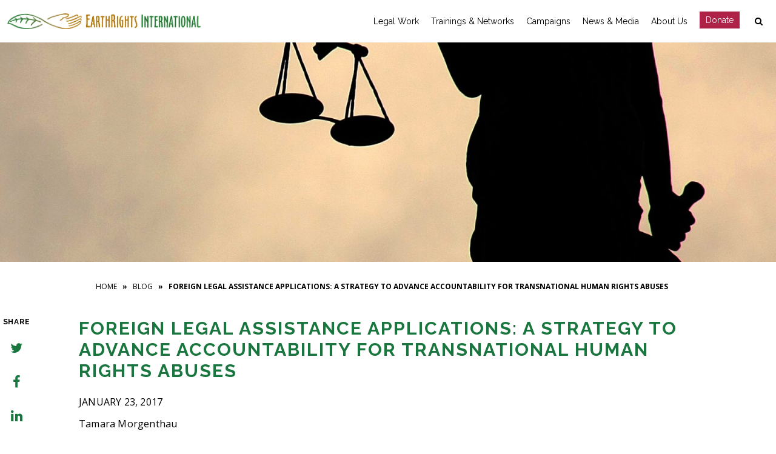

--- FILE ---
content_type: text/html; charset=UTF-8
request_url: https://earthrights.org/blog/foreign-legal-assistance-applications-a-strategy-to-advance-accountability-for-transnational-human-rights-abuses/
body_size: 24378
content:


    
    


<!DOCTYPE html>
<html  xmlns="https://www.w3.org/1999/xhtml" lang="en-US">
    <head>
        <meta charset="UTF-8" />
        <meta name="viewport" content="width=device-width, initial-scale=1.0, minimum-scale=1.0, maximum-scale=1.0, user-scalable=0" />

        <!--[if IE]>
        <meta http-equiv="X-UA-Compatible" content="IE=edge,chrome=1" />
        <![endif]-->

        
        <title>
        Foreign Legal Assistance Applications: A Strategy to Advance Accountability for Transnational Human Rights Abuses | EarthRights International        </title>
        
        <link rel="alternate" type="application/rss+xml" title="EarthRights International RSS Feed" href="https://earthrights.org/feed/">
        <link rel="alternate" type="application/atom+xml" title="EarthRights International Atom Feed" href="https://earthrights.org/feed/atom/">
        <link rel="pingback" href="https://earthrights.org/xmlrpc.php">
         <!--[if lte IE 11]>
         <link rel='stylesheet' href='https://earthrights.org/wp-content/themes/eri_v2/stylesheet/css/ie.css' />
         <![endif]-->

         <!--[if lte IE 9]>
         <script src="THEME_JS/html5shiv.js" type="text/javascript"></script>
         <![endif]-->

         <!--[if lte IE 8]>
            <script type="text/javascript" src="https://earthrights.org/wp-content/themes/eri_v2/js/respond.js"></script>
         <![endif]-->

        <script type="text/javascript" src="https://www.youtube.com/player_api"></script>
        <script type="text/javascript" src="https://f.vimeocdn.com/js/froogaloop2.min.js"></script>

 

    <meta name='robots' content='index, follow, max-image-preview:large, max-snippet:-1, max-video-preview:-1' />

<!-- Google Tag Manager for WordPress by gtm4wp.com -->
<script data-cfasync="false" data-pagespeed-no-defer>
	var gtm4wp_datalayer_name = "dataLayer";
	var dataLayer = dataLayer || [];
</script>
<!-- End Google Tag Manager for WordPress by gtm4wp.com -->
	<!-- This site is optimized with the Yoast SEO plugin v26.7 - https://yoast.com/wordpress/plugins/seo/ -->
	<title>Foreign Legal Assistance Applications: A Strategy to Advance Accountability for Transnational Human Rights Abuses | EarthRights International</title>
	<link rel="canonical" href="https://earthrights.org/blog/foreign-legal-assistance-applications-a-strategy-to-advance-accountability-for-transnational-human-rights-abuses/" />
	<meta property="og:locale" content="en_US" />
	<meta property="og:type" content="article" />
	<meta property="og:title" content="Foreign Legal Assistance Applications: A Strategy to Advance Accountability for Transnational Human Rights Abuses | EarthRights International" />
	<meta property="og:description" content="In 2014, 40 million liters of toxic mining waste spilled from the Buenavista del Cobre copper mine into the Bacanuchi and Sonora Rivers, contaminating the water source of over 25,000 people. The Buenavista del Cobre spill is considered Mexico’s worst mining disaster in recent history. Through the Sonora River Basin Committees (Comités de Cuenca Río Sonora), which are comprised [&hellip;]" />
	<meta property="og:url" content="https://earthrights.org/blog/foreign-legal-assistance-applications-a-strategy-to-advance-accountability-for-transnational-human-rights-abuses/" />
	<meta property="og:site_name" content="EarthRights International" />
	<meta property="article:publisher" content="https://www.facebook.com/EarthRightsIntl" />
	<meta property="article:modified_time" content="2017-11-21T01:00:09+00:00" />
	<meta property="og:image" content="https://earthrights.org/wp-content/uploads/precedent_2_1.jpg" />
	<meta property="og:image:width" content="1920" />
	<meta property="og:image:height" content="1664" />
	<meta property="og:image:type" content="image/jpeg" />
	<meta name="twitter:card" content="summary_large_image" />
	<meta name="twitter:site" content="@EarthRightsIntl" />
	<meta name="twitter:label1" content="Est. reading time" />
	<meta name="twitter:data1" content="4 minutes" />
	<script type="application/ld+json" class="yoast-schema-graph">{"@context":"https://schema.org","@graph":[{"@type":"WebPage","@id":"https://earthrights.org/blog/foreign-legal-assistance-applications-a-strategy-to-advance-accountability-for-transnational-human-rights-abuses/","url":"https://earthrights.org/blog/foreign-legal-assistance-applications-a-strategy-to-advance-accountability-for-transnational-human-rights-abuses/","name":"Foreign Legal Assistance Applications: A Strategy to Advance Accountability for Transnational Human Rights Abuses | EarthRights International","isPartOf":{"@id":"https://earthrights.org/#website"},"primaryImageOfPage":{"@id":"https://earthrights.org/blog/foreign-legal-assistance-applications-a-strategy-to-advance-accountability-for-transnational-human-rights-abuses/#primaryimage"},"image":{"@id":"https://earthrights.org/blog/foreign-legal-assistance-applications-a-strategy-to-advance-accountability-for-transnational-human-rights-abuses/#primaryimage"},"thumbnailUrl":"https://earthrights.org/wp-content/uploads/precedent_2_1.jpg","datePublished":"2017-01-23T23:46:38+00:00","dateModified":"2017-11-21T01:00:09+00:00","breadcrumb":{"@id":"https://earthrights.org/blog/foreign-legal-assistance-applications-a-strategy-to-advance-accountability-for-transnational-human-rights-abuses/#breadcrumb"},"inLanguage":"en-US","potentialAction":[{"@type":"ReadAction","target":["https://earthrights.org/blog/foreign-legal-assistance-applications-a-strategy-to-advance-accountability-for-transnational-human-rights-abuses/"]}]},{"@type":"ImageObject","inLanguage":"en-US","@id":"https://earthrights.org/blog/foreign-legal-assistance-applications-a-strategy-to-advance-accountability-for-transnational-human-rights-abuses/#primaryimage","url":"https://earthrights.org/wp-content/uploads/precedent_2_1.jpg","contentUrl":"https://earthrights.org/wp-content/uploads/precedent_2_1.jpg","width":1920,"height":1664,"caption":"precedent_2.jpg"},{"@type":"BreadcrumbList","@id":"https://earthrights.org/blog/foreign-legal-assistance-applications-a-strategy-to-advance-accountability-for-transnational-human-rights-abuses/#breadcrumb","itemListElement":[{"@type":"ListItem","position":1,"name":"Home","item":"https://earthrights.org/"},{"@type":"ListItem","position":2,"name":"Foreign Legal Assistance Applications: A Strategy to Advance Accountability for Transnational Human Rights Abuses"}]},{"@type":"WebSite","@id":"https://earthrights.org/#website","url":"https://earthrights.org/","name":"EarthRights International","description":"People. Power. Justice","publisher":{"@id":"https://earthrights.org/#organization"},"potentialAction":[{"@type":"SearchAction","target":{"@type":"EntryPoint","urlTemplate":"https://earthrights.org/?s={search_term_string}"},"query-input":{"@type":"PropertyValueSpecification","valueRequired":true,"valueName":"search_term_string"}}],"inLanguage":"en-US"},{"@type":"Organization","@id":"https://earthrights.org/#organization","name":"EarthRights International","url":"https://earthrights.org/","logo":{"@type":"ImageObject","inLanguage":"en-US","@id":"https://earthrights.org/#/schema/logo/image/","url":"https://earthrights.org/wp-content/uploads/logo.png","contentUrl":"https://earthrights.org/wp-content/uploads/logo.png","width":491,"height":40,"caption":"EarthRights International"},"image":{"@id":"https://earthrights.org/#/schema/logo/image/"},"sameAs":["https://www.facebook.com/EarthRightsIntl","https://x.com/EarthRightsIntl","https://instagram.com/earthrightsintl"]}]}</script>
	<!-- / Yoast SEO plugin. -->


<link rel='dns-prefetch' href='//translate.google.com' />
<link rel="alternate" title="oEmbed (JSON)" type="application/json+oembed" href="https://earthrights.org/wp-json/oembed/1.0/embed?url=https%3A%2F%2Fearthrights.org%2Fblog%2Fforeign-legal-assistance-applications-a-strategy-to-advance-accountability-for-transnational-human-rights-abuses%2F" />
<link rel="alternate" title="oEmbed (XML)" type="text/xml+oembed" href="https://earthrights.org/wp-json/oembed/1.0/embed?url=https%3A%2F%2Fearthrights.org%2Fblog%2Fforeign-legal-assistance-applications-a-strategy-to-advance-accountability-for-transnational-human-rights-abuses%2F&#038;format=xml" />
<style id='wp-img-auto-sizes-contain-inline-css' type='text/css'>
img:is([sizes=auto i],[sizes^="auto," i]){contain-intrinsic-size:3000px 1500px}
/*# sourceURL=wp-img-auto-sizes-contain-inline-css */
</style>
<style id='wp-emoji-styles-inline-css' type='text/css'>

	img.wp-smiley, img.emoji {
		display: inline !important;
		border: none !important;
		box-shadow: none !important;
		height: 1em !important;
		width: 1em !important;
		margin: 0 0.07em !important;
		vertical-align: -0.1em !important;
		background: none !important;
		padding: 0 !important;
	}
/*# sourceURL=wp-emoji-styles-inline-css */
</style>
<link rel='stylesheet' id='wp-block-library-css' href='https://earthrights.org/wp-includes/css/dist/block-library/style.min.css?ver=e5ef867e611596caaf0ebc72c1f25888' type='text/css' media='all' />
<style id='wp-block-library-inline-css' type='text/css'>
/*wp_block_styles_on_demand_placeholder:69692e3aa3a18*/
/*# sourceURL=wp-block-library-inline-css */
</style>
<style id='classic-theme-styles-inline-css' type='text/css'>
/*! This file is auto-generated */
.wp-block-button__link{color:#fff;background-color:#32373c;border-radius:9999px;box-shadow:none;text-decoration:none;padding:calc(.667em + 2px) calc(1.333em + 2px);font-size:1.125em}.wp-block-file__button{background:#32373c;color:#fff;text-decoration:none}
/*# sourceURL=/wp-includes/css/classic-themes.min.css */
</style>
<link rel='stylesheet' id='mediaelement-css' href='https://earthrights.org/wp-includes/js/mediaelement/mediaelementplayer-legacy.min.css?ver=4.2.17' type='text/css' media='all' />
<link rel='stylesheet' id='wp-mediaelement-css' href='https://earthrights.org/wp-includes/js/mediaelement/wp-mediaelement.min.css?ver=e5ef867e611596caaf0ebc72c1f25888' type='text/css' media='all' />
<link rel='stylesheet' id='view_editor_gutenberg_frontend_assets-css' href='https://earthrights.org/wp-content/plugins/wp-views/public/css/views-frontend.css?ver=3.6.18' type='text/css' media='all' />
<style id='view_editor_gutenberg_frontend_assets-inline-css' type='text/css'>
.wpv-sort-list-dropdown.wpv-sort-list-dropdown-style-default > span.wpv-sort-list,.wpv-sort-list-dropdown.wpv-sort-list-dropdown-style-default .wpv-sort-list-item {border-color: #cdcdcd;}.wpv-sort-list-dropdown.wpv-sort-list-dropdown-style-default .wpv-sort-list-item a {color: #444;background-color: #fff;}.wpv-sort-list-dropdown.wpv-sort-list-dropdown-style-default a:hover,.wpv-sort-list-dropdown.wpv-sort-list-dropdown-style-default a:focus {color: #000;background-color: #eee;}.wpv-sort-list-dropdown.wpv-sort-list-dropdown-style-default .wpv-sort-list-item.wpv-sort-list-current a {color: #000;background-color: #eee;}
.wpv-sort-list-dropdown.wpv-sort-list-dropdown-style-default > span.wpv-sort-list,.wpv-sort-list-dropdown.wpv-sort-list-dropdown-style-default .wpv-sort-list-item {border-color: #cdcdcd;}.wpv-sort-list-dropdown.wpv-sort-list-dropdown-style-default .wpv-sort-list-item a {color: #444;background-color: #fff;}.wpv-sort-list-dropdown.wpv-sort-list-dropdown-style-default a:hover,.wpv-sort-list-dropdown.wpv-sort-list-dropdown-style-default a:focus {color: #000;background-color: #eee;}.wpv-sort-list-dropdown.wpv-sort-list-dropdown-style-default .wpv-sort-list-item.wpv-sort-list-current a {color: #000;background-color: #eee;}.wpv-sort-list-dropdown.wpv-sort-list-dropdown-style-grey > span.wpv-sort-list,.wpv-sort-list-dropdown.wpv-sort-list-dropdown-style-grey .wpv-sort-list-item {border-color: #cdcdcd;}.wpv-sort-list-dropdown.wpv-sort-list-dropdown-style-grey .wpv-sort-list-item a {color: #444;background-color: #eeeeee;}.wpv-sort-list-dropdown.wpv-sort-list-dropdown-style-grey a:hover,.wpv-sort-list-dropdown.wpv-sort-list-dropdown-style-grey a:focus {color: #000;background-color: #e5e5e5;}.wpv-sort-list-dropdown.wpv-sort-list-dropdown-style-grey .wpv-sort-list-item.wpv-sort-list-current a {color: #000;background-color: #e5e5e5;}
.wpv-sort-list-dropdown.wpv-sort-list-dropdown-style-default > span.wpv-sort-list,.wpv-sort-list-dropdown.wpv-sort-list-dropdown-style-default .wpv-sort-list-item {border-color: #cdcdcd;}.wpv-sort-list-dropdown.wpv-sort-list-dropdown-style-default .wpv-sort-list-item a {color: #444;background-color: #fff;}.wpv-sort-list-dropdown.wpv-sort-list-dropdown-style-default a:hover,.wpv-sort-list-dropdown.wpv-sort-list-dropdown-style-default a:focus {color: #000;background-color: #eee;}.wpv-sort-list-dropdown.wpv-sort-list-dropdown-style-default .wpv-sort-list-item.wpv-sort-list-current a {color: #000;background-color: #eee;}.wpv-sort-list-dropdown.wpv-sort-list-dropdown-style-grey > span.wpv-sort-list,.wpv-sort-list-dropdown.wpv-sort-list-dropdown-style-grey .wpv-sort-list-item {border-color: #cdcdcd;}.wpv-sort-list-dropdown.wpv-sort-list-dropdown-style-grey .wpv-sort-list-item a {color: #444;background-color: #eeeeee;}.wpv-sort-list-dropdown.wpv-sort-list-dropdown-style-grey a:hover,.wpv-sort-list-dropdown.wpv-sort-list-dropdown-style-grey a:focus {color: #000;background-color: #e5e5e5;}.wpv-sort-list-dropdown.wpv-sort-list-dropdown-style-grey .wpv-sort-list-item.wpv-sort-list-current a {color: #000;background-color: #e5e5e5;}.wpv-sort-list-dropdown.wpv-sort-list-dropdown-style-blue > span.wpv-sort-list,.wpv-sort-list-dropdown.wpv-sort-list-dropdown-style-blue .wpv-sort-list-item {border-color: #0099cc;}.wpv-sort-list-dropdown.wpv-sort-list-dropdown-style-blue .wpv-sort-list-item a {color: #444;background-color: #cbddeb;}.wpv-sort-list-dropdown.wpv-sort-list-dropdown-style-blue a:hover,.wpv-sort-list-dropdown.wpv-sort-list-dropdown-style-blue a:focus {color: #000;background-color: #95bedd;}.wpv-sort-list-dropdown.wpv-sort-list-dropdown-style-blue .wpv-sort-list-item.wpv-sort-list-current a {color: #000;background-color: #95bedd;}
/*# sourceURL=view_editor_gutenberg_frontend_assets-inline-css */
</style>
<link rel='stylesheet' id='google-language-translator-css' href='https://earthrights.org/wp-content/plugins/google-language-translator/css/style.css?ver=6.0.20' type='text/css' media='' />
<link rel='stylesheet' id='page-list-style-css' href='https://earthrights.org/wp-content/plugins/page-list/css/page-list.css?ver=5.9' type='text/css' media='all' />
<link rel='stylesheet' id='ivory-search-styles-css' href='https://earthrights.org/wp-content/plugins/add-search-to-menu/public/css/ivory-search.min.css?ver=5.5.13' type='text/css' media='all' />
<link rel='stylesheet' id='toolset_bootstrap_styles-css' href='https://earthrights.org/wp-content/plugins/wp-views/vendor/toolset/toolset-common/res/lib/bootstrap3/css/bootstrap.css?ver=4.4.8' type='text/css' media='screen' />
<link rel='stylesheet' id='heateor_sss_frontend_css-css' href='https://earthrights.org/wp-content/plugins/sassy-social-share/public/css/sassy-social-share-public.css?ver=3.3.79' type='text/css' media='all' />
<style id='heateor_sss_frontend_css-inline-css' type='text/css'>
.heateor_sss_button_instagram span.heateor_sss_svg,a.heateor_sss_instagram span.heateor_sss_svg{background:radial-gradient(circle at 30% 107%,#fdf497 0,#fdf497 5%,#fd5949 45%,#d6249f 60%,#285aeb 90%)}.heateor_sss_horizontal_sharing .heateor_sss_svg,.heateor_sss_standard_follow_icons_container .heateor_sss_svg{color:#fff;border-width:0px;border-style:solid;border-color:transparent}.heateor_sss_horizontal_sharing .heateorSssTCBackground{color:#666}.heateor_sss_horizontal_sharing span.heateor_sss_svg:hover,.heateor_sss_standard_follow_icons_container span.heateor_sss_svg:hover{border-color:transparent;}.heateor_sss_vertical_sharing span.heateor_sss_svg,.heateor_sss_floating_follow_icons_container span.heateor_sss_svg{color:#fff;border-width:0px;border-style:solid;border-color:transparent;}.heateor_sss_vertical_sharing .heateorSssTCBackground{color:#666;}.heateor_sss_vertical_sharing span.heateor_sss_svg:hover,.heateor_sss_floating_follow_icons_container span.heateor_sss_svg:hover{border-color:transparent;}@media screen and (max-width:783px) {.heateor_sss_vertical_sharing{display:none!important}}div.col-sm-4 div.heateor_sss_sharing_container{
    display: none !important;
}
/*# sourceURL=heateor_sss_frontend_css-inline-css */
</style>
<link rel='stylesheet' id='hipstyles-css' href='https://earthrights.org/wp-content/themes/eri_v2/dist/css/hip-styles.css?ver=1.2' type='text/css' media='all' />
<link rel='stylesheet' id='bellows-css' href='https://earthrights.org/wp-content/plugins/bellows-accordion-menu/assets/css/bellows.min.css?ver=1.4.4' type='text/css' media='all' />
<link rel='stylesheet' id='bellows-font-awesome-css' href='https://earthrights.org/wp-content/plugins/bellows-accordion-menu/assets/css/fontawesome/css/font-awesome.min.css?ver=1.4.4' type='text/css' media='all' />
<link rel='stylesheet' id='bellows-vanilla-css' href='https://earthrights.org/wp-content/plugins/bellows-accordion-menu/assets/css/skins/vanilla.css?ver=1.4.4' type='text/css' media='all' />
<script type="text/javascript" src="https://earthrights.org/wp-content/plugins/wp-views/vendor/toolset/common-es/public/toolset-common-es-frontend.js?ver=174000" id="toolset-common-es-frontend-js"></script>
<script type="text/javascript" src="https://earthrights.org/wp-includes/js/jquery/jquery.min.js?ver=3.7.1" id="jquery-core-js"></script>
<script type="text/javascript" src="https://earthrights.org/wp-includes/js/jquery/jquery-migrate.min.js?ver=3.4.1" id="jquery-migrate-js"></script>
<script type="text/javascript" src="https://earthrights.org/wp-content/plugins/flowpaper-lite-pdf-flipbook/assets/lity/lity.min.js" id="lity-js-js"></script>
<script type="text/javascript" src="https://earthrights.org/wp-content/themes/eri_v2/dist/js/superfish.min.js?ver=e5ef867e611596caaf0ebc72c1f25888" id="superfish-js"></script>
<script type="text/javascript" src="https://earthrights.org/wp-content/themes/eri_v2/dist/js/supersubs.js?ver=e5ef867e611596caaf0ebc72c1f25888" id="supersubs-js"></script>
<link rel="https://api.w.org/" href="https://earthrights.org/wp-json/" /><link rel="alternate" title="JSON" type="application/json" href="https://earthrights.org/wp-json/wp/v2/eri_blog/3085" /><link rel="EditURI" type="application/rsd+xml" title="RSD" href="https://earthrights.org/xmlrpc.php?rsd" />

<link rel='shortlink' href='https://earthrights.org/?p=3085' />
<style id="bellows-custom-generated-css">
/* Status: Loaded from Transient */

</style><script type="text/javascript">if(!window._buttonizer) { window._buttonizer = {}; };var _buttonizer_page_data = {"language":"en"};window._buttonizer.data = { ..._buttonizer_page_data, ...window._buttonizer.data };</script><style>#google_language_translator a{display:none!important;}div.skiptranslate.goog-te-gadget{display:inline!important;}.goog-te-gadget{color:transparent!important;}.goog-te-gadget{font-size:0px!important;}.goog-branding{display:none;}.goog-tooltip{display: none!important;}.goog-tooltip:hover{display: none!important;}.goog-text-highlight{background-color:transparent!important;border:none!important;box-shadow:none!important;}#flags{display:none;}#google_language_translator{color:transparent;}body{top:0px!important;}#goog-gt-{display:none!important;}font font{background-color:transparent!important;box-shadow:none!important;position:initial!important;}</style>
<!-- Google Tag Manager for WordPress by gtm4wp.com -->
<!-- GTM Container placement set to automatic -->
<script data-cfasync="false" data-pagespeed-no-defer type="text/javascript">
	var dataLayer_content = {"pagePostType":"eri_blog","pagePostType2":"single-eri_blog","pageCategory":["uncategorized"],"pageAttributes":["corporate-accountability","corporate-transparency","foreign-legal-assistance","human-rights"],"pagePostAuthor":"Tamara Morgenthau"};
	dataLayer.push( dataLayer_content );
</script>
<script data-cfasync="false" data-pagespeed-no-defer type="text/javascript">
(function(w,d,s,l,i){w[l]=w[l]||[];w[l].push({'gtm.start':
new Date().getTime(),event:'gtm.js'});var f=d.getElementsByTagName(s)[0],
j=d.createElement(s),dl=l!='dataLayer'?'&l='+l:'';j.async=true;j.src=
'//www.googletagmanager.com/gtm.js?id='+i+dl;f.parentNode.insertBefore(j,f);
})(window,document,'script','dataLayer','GTM-5K4QP7S');
</script>
<!-- End Google Tag Manager for WordPress by gtm4wp.com --> <script> window.addEventListener("load",function(){ var c={script:false,link:false}; function ls(s) { if(!['script','link'].includes(s)||c[s]){return;}c[s]=true; var d=document,f=d.getElementsByTagName(s)[0],j=d.createElement(s); if(s==='script'){j.async=true;j.src='https://earthrights.org/wp-content/plugins/wp-views/vendor/toolset/blocks/public/js/frontend.js?v=1.6.14';}else{ j.rel='stylesheet';j.href='https://earthrights.org/wp-content/plugins/wp-views/vendor/toolset/blocks/public/css/style.css?v=1.6.14';} f.parentNode.insertBefore(j, f); }; function ex(){ls('script');ls('link')} window.addEventListener("scroll", ex, {once: true}); if (('IntersectionObserver' in window) && ('IntersectionObserverEntry' in window) && ('intersectionRatio' in window.IntersectionObserverEntry.prototype)) { var i = 0, fb = document.querySelectorAll("[class^='tb-']"), o = new IntersectionObserver(es => { es.forEach(e => { o.unobserve(e.target); if (e.intersectionRatio > 0) { ex();o.disconnect();}else{ i++;if(fb.length>i){o.observe(fb[i])}} }) }); if (fb.length) { o.observe(fb[i]) } } }) </script>
	<noscript>
		<link rel="stylesheet" href="https://earthrights.org/wp-content/plugins/wp-views/vendor/toolset/blocks/public/css/style.css">
	</noscript><meta name="generator" content="Powered by WPBakery Page Builder - drag and drop page builder for WordPress."/>
<!--[if lte IE 9]><link rel="stylesheet" type="text/css" href="https://earthrights.org/wp-content/plugins/js_composer_theme/assets/css/vc_lte_ie9.min.css" media="screen"><![endif]--><link rel="icon" href="https://earthrights.org/wp-content/uploads/cropped-favicon-32x32.jpg" sizes="32x32" />
<link rel="icon" href="https://earthrights.org/wp-content/uploads/cropped-favicon-192x192.jpg" sizes="192x192" />
<link rel="apple-touch-icon" href="https://earthrights.org/wp-content/uploads/cropped-favicon-180x180.jpg" />
<meta name="msapplication-TileImage" content="https://earthrights.org/wp-content/uploads/cropped-favicon-270x270.jpg" />
		<style type="text/css" id="wp-custom-css">
			.person-grid .wp-block-image {
    padding-bottom: 12px;
}

/*
.publication-template-default  .single-content .wp-post-image {display:none !important} */



body.home .listing-section__item
{
min-height: 465px !important;
 
    
}

		</style>
		<noscript><style type="text/css"> .wpb_animate_when_almost_visible { opacity: 1; }</style></noscript><!-- Google tag (gtag.js) -->
<script async src="https://www.googletagmanager.com/gtag/js?id=AW-1009713249">
</script>
<script>
 window.dataLayer = window.dataLayer || [];
 function gtag(){dataLayer.push(arguments);}
 gtag('js', new Date());
 gtag('config', 'AW-1009713249');
</script>

<!-- Event snippet for Donate- next button click conversion page -->
<script>
  gtag('event', 'conversion', {'send_to': 'AW-1009713249/WgWpCICQm9oBEOGAvOED'});
</script>



    </head>


<body class="wp-singular eri_blog-template-default single single-eri_blog postid-3085 wp-theme-eri_v2 eri_v2 uncategorized wpb-js-composer js-comp-ver-5.5.4 vc_non_responsive views-template-blog-template modula-best-grid-gallery" >



<aside id="off-canvas" class="off-canvas off-canvas--open sidenav mySidenav" tabindex="-1" role="region" aria-label="Site Menu" aria-expanded="true">


<div class="offcanvas__header">
   
    </div>
    <div class="off-canvas__content">
    <nav id="bellows-main-1383" class="bellows bellows-nojs bellows-main bellows-source-menu bellows-align-full bellows-skin-vanilla bellows-type-"><ul id="menu-mobile-menu-merges-main-navigation-and-secondary-navigation" class="bellows-nav" data-bellows-config="main"><li id="menu-item-13043" class="bellows-menu-item bellows-menu-item-type-post_type bellows-menu-item-object-page bellows-menu-item-home bellows-menu-item-13043 bellows-item-level-0"><a  href="https://earthrights.org/" class="bellows-target"><span class="bellows-target-title bellows-target-text">Home</span></a></li>
<li id="menu-item-683" class="bellows-menu-item bellows-menu-item-type-post_type bellows-menu-item-object-page bellows-menu-item-has-children bellows-menu-item-683 bellows-item-level-0"><a  href="https://earthrights.org/litigation-and-legal-advocacy/" class="bellows-target"><span class="bellows-target-title bellows-target-text">Legal Work</span><button class="bellows-subtoggle" aria-label="Toggle Submenu"><i class="bellows-subtoggle-icon-expand fa fa-chevron-down"></i><i class="bellows-subtoggle-icon-collapse fa fa-chevron-up"></i></button></a>
<ul class="bellows-submenu">
	<li id="menu-item-684" class="bellows-menu-item bellows-menu-item-type-post_type bellows-menu-item-object-page bellows-menu-item-684 bellows-item-level-1"><a  href="https://earthrights.org/litigation-and-legal-advocacy/our-cases/" class="bellows-target"><span class="bellows-target-title bellows-target-text">Our Cases</span></a></li>
	<li id="menu-item-13044" class="bellows-menu-item bellows-menu-item-type-post_type bellows-menu-item-object-page bellows-menu-item-13044 bellows-item-level-1"><a  href="https://earthrights.org/litigation-and-legal-advocacy/legal-analysis/" class="bellows-target"><span class="bellows-target-title bellows-target-text">Legal Analysis</span></a></li>
	<li id="menu-item-685" class="bellows-menu-item bellows-menu-item-type-post_type bellows-menu-item-object-page bellows-menu-item-685 bellows-item-level-1"><a  href="https://earthrights.org/litigation-and-legal-advocacy/legal-strategies/" class="bellows-target"><span class="bellows-target-title bellows-target-text">Legal Strategies &#038; Tools</span></a></li>
</ul>
</li>
<li id="menu-item-673" class="bellows-menu-item bellows-menu-item-type-post_type bellows-menu-item-object-page bellows-menu-item-has-children bellows-menu-item-673 bellows-item-level-0"><a  href="https://earthrights.org/trainings-and-networks/" class="bellows-target"><span class="bellows-target-title bellows-target-text">Trainings and Networks</span><button class="bellows-subtoggle" aria-label="Toggle Submenu"><i class="bellows-subtoggle-icon-expand fa fa-chevron-down"></i><i class="bellows-subtoggle-icon-collapse fa fa-chevron-up"></i></button></a>
<ul class="bellows-submenu">
	<li id="menu-item-675" class="bellows-menu-item bellows-menu-item-type-post_type bellows-menu-item-object-page bellows-menu-item-675 bellows-item-level-1"><a  href="https://earthrights.org/trainings-and-networks/training/earthrights-school/" class="bellows-target"><span class="bellows-target-title bellows-target-text">EarthRights Mekong School</span></a></li>
	<li id="menu-item-16226" class="bellows-menu-item bellows-menu-item-type-post_type bellows-menu-item-object-page bellows-menu-item-16226 bellows-item-level-1"><a  href="https://earthrights.org/the-global-school/" class="bellows-target"><span class="bellows-target-title bellows-target-text">The Global School</span></a></li>
	<li id="menu-item-674" class="bellows-menu-item bellows-menu-item-type-post_type bellows-menu-item-object-page bellows-menu-item-674 bellows-item-level-1"><a  href="https://earthrights.org/trainings-and-networks/training/" class="bellows-target"><span class="bellows-target-title bellows-target-text">Training</span></a></li>
	<li id="menu-item-13046" class="bellows-menu-item bellows-menu-item-type-post_type bellows-menu-item-object-page bellows-menu-item-13046 bellows-item-level-1"><a  href="https://earthrights.org/trainings-and-networks/networks/" class="bellows-target"><span class="bellows-target-title bellows-target-text">Networks</span></a></li>
	<li id="menu-item-14599" class="bellows-menu-item bellows-menu-item-type-post_type bellows-menu-item-object-page bellows-menu-item-14599 bellows-item-level-1"><a  href="https://earthrights.org/trainings-and-networks/resources-for-defenders/" class="bellows-target"><span class="bellows-target-title bellows-target-text">Resources for Defenders</span></a></li>
</ul>
</li>
<li id="menu-item-682" class="bellows-menu-item bellows-menu-item-type-post_type bellows-menu-item-object-page bellows-menu-item-has-children bellows-menu-item-682 bellows-item-level-0"><a  href="https://earthrights.org/campaigns/" class="bellows-target"><span class="bellows-target-title bellows-target-text">Campaigns</span><button class="bellows-subtoggle" aria-label="Toggle Submenu"><i class="bellows-subtoggle-icon-expand fa fa-chevron-down"></i><i class="bellows-subtoggle-icon-collapse fa fa-chevron-up"></i></button></a>
<ul class="bellows-submenu">
	<li id="menu-item-14243" class="bellows-menu-item bellows-menu-item-type-post_type bellows-menu-item-object-page bellows-menu-item-14243 bellows-item-level-1"><a  href="https://earthrights.org/about/the-crisis-in-myanmar/" class="bellows-target"><span class="bellows-target-title bellows-target-text">The Crisis in Myanmar</span></a></li>
	<li id="menu-item-16229" class="bellows-menu-item bellows-menu-item-type-post_type bellows-menu-item-object-page bellows-menu-item-16229 bellows-item-level-1"><a  href="https://earthrights.org/campaigns/frontlines-of-climate-justice/" class="bellows-target"><span class="bellows-target-title bellows-target-text">Frontlines of Climate Justice</span></a></li>
	<li id="menu-item-17310" class="bellows-menu-item bellows-menu-item-type-post_type bellows-menu-item-object-page bellows-menu-item-17310 bellows-item-level-1"><a  href="https://earthrights.org/justice-for-the-uwa-nation-guardians-of-mother-earth/" class="bellows-target"><span class="bellows-target-title bellows-target-text">Justice for the U’wa Nation</span></a></li>
	<li id="menu-item-16616" class="bellows-menu-item bellows-menu-item-type-post_type bellows-menu-item-object-page bellows-menu-item-16616 bellows-item-level-1"><a  href="https://earthrights.org/take-action/" class="bellows-target"><span class="bellows-target-title bellows-target-text">Take Action</span></a></li>
	<li id="menu-item-17808" class="bellows-menu-item bellows-menu-item-type-post_type bellows-menu-item-object-page bellows-menu-item-17808 bellows-item-level-1"><a  href="https://earthrights.org/protection-of-the-rights-of-indigenous-and-tribal-peoples-in-the-face-of-climate-emergency-impacts/" class="bellows-target"><span class="bellows-target-title bellows-target-text">Impacts of the climate emergency on Indigenous Peoples</span></a></li>
</ul>
</li>
<li id="menu-item-702" class="bellows-menu-item bellows-menu-item-type-post_type bellows-menu-item-object-page bellows-menu-item-has-children bellows-menu-item-702 bellows-item-level-0"><a  href="https://earthrights.org/stories/media/" class="bellows-target"><span class="bellows-target-title bellows-target-text">News and Media</span><button class="bellows-subtoggle" aria-label="Toggle Submenu"><i class="bellows-subtoggle-icon-expand fa fa-chevron-down"></i><i class="bellows-subtoggle-icon-collapse fa fa-chevron-up"></i></button></a>
<ul class="bellows-submenu">
	<li id="menu-item-699" class="bellows-menu-item bellows-menu-item-type-post_type bellows-menu-item-object-page bellows-menu-item-699 bellows-item-level-1"><a  href="https://earthrights.org/blogs/" class="bellows-target"><span class="bellows-target-title bellows-target-text">Blog</span></a></li>
	<li id="menu-item-13049" class="bellows-menu-item bellows-menu-item-type-post_type bellows-menu-item-object-page bellows-menu-item-13049 bellows-item-level-1"><a  href="https://earthrights.org/stories/media/press-releases/" class="bellows-target"><span class="bellows-target-title bellows-target-text">Press Releases</span></a></li>
	<li id="menu-item-701" class="bellows-menu-item bellows-menu-item-type-post_type bellows-menu-item-object-page bellows-menu-item-701 bellows-item-level-1"><a  href="https://earthrights.org/stories/publications/" class="bellows-target"><span class="bellows-target-title bellows-target-text">Publications</span></a></li>
	<li id="menu-item-16617" class="bellows-menu-item bellows-menu-item-type-post_type bellows-menu-item-object-page bellows-menu-item-16617 bellows-item-level-1"><a  href="https://earthrights.org/stories/" class="bellows-target"><span class="bellows-target-title bellows-target-text">Stories</span></a></li>
	<li id="menu-item-14069" class="bellows-menu-item bellows-menu-item-type-custom bellows-menu-item-object-custom bellows-menu-item-14069 bellows-item-level-1"><a  href="https://secure.everyaction.com/m0PBxUsWB0OhJOcxOlMDWw2" class="bellows-target"><span class="bellows-target-title bellows-target-text">Email Subscribe</span></a></li>
</ul>
</li>
<li id="menu-item-664" class="bellows-menu-item bellows-menu-item-type-post_type bellows-menu-item-object-page bellows-menu-item-has-children bellows-menu-item-664 bellows-item-level-0"><a  href="https://earthrights.org/about/" class="bellows-target"><span class="bellows-target-title bellows-target-text">About Us</span><button class="bellows-subtoggle" aria-label="Toggle Submenu"><i class="bellows-subtoggle-icon-expand fa fa-chevron-down"></i><i class="bellows-subtoggle-icon-collapse fa fa-chevron-up"></i></button></a>
<ul class="bellows-submenu">
	<li id="menu-item-666" class="bellows-menu-item bellows-menu-item-type-post_type bellows-menu-item-object-page bellows-menu-item-666 bellows-item-level-1"><a  href="https://earthrights.org/about/team/" class="bellows-target"><span class="bellows-target-title bellows-target-text">Our Team</span></a></li>
	<li id="menu-item-667" class="bellows-menu-item bellows-menu-item-type-post_type bellows-menu-item-object-page bellows-menu-item-667 bellows-item-level-1"><a  href="https://earthrights.org/about/board-of-directors/" class="bellows-target"><span class="bellows-target-title bellows-target-text">Board</span></a></li>
	<li id="menu-item-13045" class="bellows-menu-item bellows-menu-item-type-post_type bellows-menu-item-object-page bellows-menu-item-13045 bellows-item-level-1"><a  href="https://earthrights.org/our-success/" class="bellows-target"><span class="bellows-target-title bellows-target-text">Victories</span></a></li>
	<li id="menu-item-669" class="bellows-menu-item bellows-menu-item-type-post_type bellows-menu-item-object-page bellows-menu-item-has-children bellows-menu-item-669 bellows-item-level-1"><a  href="https://earthrights.org/where-we-work/" class="bellows-target"><span class="bellows-target-title bellows-target-text">Where We Work</span><button class="bellows-subtoggle" aria-label="Toggle Submenu"><i class="bellows-subtoggle-icon-expand fa fa-chevron-down"></i><i class="bellows-subtoggle-icon-collapse fa fa-chevron-up"></i></button></a>
	<ul class="bellows-submenu">
		<li id="menu-item-670" class="bellows-menu-item bellows-menu-item-type-post_type bellows-menu-item-object-page bellows-menu-item-670 bellows-item-level-2"><a  href="https://earthrights.org/where-we-work/southeast-asia/" class="bellows-target"><span class="bellows-target-title bellows-target-text">Southeast Asia</span></a></li>
		<li id="menu-item-671" class="bellows-menu-item bellows-menu-item-type-post_type bellows-menu-item-object-page bellows-menu-item-671 bellows-item-level-2"><a  href="https://earthrights.org/where-we-work/latin-america/" class="bellows-target"><span class="bellows-target-title bellows-target-text">Latin America</span></a></li>
		<li id="menu-item-672" class="bellows-menu-item bellows-menu-item-type-post_type bellows-menu-item-object-page bellows-menu-item-672 bellows-item-level-2"><a  href="https://earthrights.org/where-we-work/u-s-and-global/" class="bellows-target"><span class="bellows-target-title bellows-target-text">U.S. and Global</span></a></li>
	</ul>
</li>
	<li id="menu-item-13050" class="bellows-menu-item bellows-menu-item-type-post_type bellows-menu-item-object-page bellows-menu-item-13050 bellows-item-level-1"><a  href="https://earthrights.org/2020-2024-strategic-plan/" class="bellows-target"><span class="bellows-target-title bellows-target-text">2020-2024 Strategic Plan</span></a></li>
	<li id="menu-item-668" class="bellows-menu-item bellows-menu-item-type-post_type bellows-menu-item-object-page bellows-menu-item-668 bellows-item-level-1"><a  href="https://earthrights.org/about/annual-reports/" class="bellows-target"><span class="bellows-target-title bellows-target-text">Annual Reports &#038; Financials</span></a></li>
	<li id="menu-item-720" class="bellows-menu-item bellows-menu-item-type-post_type bellows-menu-item-object-page bellows-menu-item-720 bellows-item-level-1"><a  href="https://earthrights.org/contact-us/" class="bellows-target"><span class="bellows-target-title bellows-target-text">Contact Us</span></a></li>
	<li id="menu-item-13051" class="bellows-menu-item bellows-menu-item-type-post_type bellows-menu-item-object-page bellows-menu-item-13051 bellows-item-level-1"><a  href="https://earthrights.org/careers/" class="bellows-target"><span class="bellows-target-title bellows-target-text">Careers</span></a></li>
</ul>
</li>
<li id="menu-item-13052" class="bellows-menu-item bellows-menu-item-type-post_type bellows-menu-item-object-page bellows-menu-item-has-children bellows-menu-item-13052 bellows-item-level-0"><a  href="https://earthrights.org/support-us/donate/" class="bellows-target"><span class="bellows-target-title bellows-target-text">Donate</span><button class="bellows-subtoggle" aria-label="Toggle Submenu"><i class="bellows-subtoggle-icon-expand fa fa-chevron-down"></i><i class="bellows-subtoggle-icon-collapse fa fa-chevron-up"></i></button></a>
<ul class="bellows-submenu">
	<li id="menu-item-14577" class="bellows-menu-item bellows-menu-item-type-post_type bellows-menu-item-object-page bellows-menu-item-14577 bellows-item-level-1"><a  href="https://earthrights.org/support-us/monthly-giving/" class="bellows-target"><span class="bellows-target-title bellows-target-text">Give Monthly</span></a></li>
	<li id="menu-item-703" class="bellows-menu-item bellows-menu-item-type-post_type bellows-menu-item-object-page bellows-menu-item-703 bellows-item-level-1"><a  href="https://earthrights.org/support-us/" class="bellows-target"><span class="bellows-target-title bellows-target-text">Support Us</span></a></li>
</ul>
</li>
</ul></nav>    <div style = "padding:20px">

    <form method="get" id="searchform" action="https://earthrights.org/">

<input type="text" class="field" name="s" id="s" placeholder="Search" />


<button type="submit" class="submit" name="submit" id="searchsubmit" style = "background:none;border:0"><i class="mk-icon-search"></i></button>



</form>


    </div>
    </div>
</aside>

 
  


<div class="theme-main-wrapper ">

<div id="mk-boxed-layout" class="mk--enabled ">


<header id="mk-header" class=" theme-main-header mk-header-module" data-header-style="" data-header-structure="" data-transparent-skin="" data-height="" data-sticky-height="" >



</header>


<div class="responsive-nav-container"></div>


<div class="sticky-header-padding "></div>










	<header id="masthead" class="site-header">
	<div id = "header-search">

<div>	<form role="search" method="get" id="searchform" class="searchform" action="https://earthrights.org/">
				<div>
					<label class="screen-reader-text" for="s">Search for:</label>
					<input type="text" value="" name="s" id="s" />
					<input type="submit" id="searchsubmit" value="Search" />
				</div>
			</form></div>


<div>
<a href="javascript:void(0)" id ="closesearch" ><i class="mk-icon-close"></i></a></div>
</div>


		<div class = "mobile-menu-trigger">
		
<!--<i class="mk-icon-facebook"></i>
		<button class="hamburger hamburger--style-1" aria-expanded="false" aria-controls="off-canvas" tabindex="-1"> 
			<span></span> <span></span> <span></span> <span class="sr-only">Show Mobile Menu</span> </button>  -->


		


			<a onclick="openNav()" id = "openbtn" style = "z-index:9999999999999"><i class="mk-icon-bars"></i></a>
			<a href="javascript:void(0)" id ="closebtn" onclick="closeNav()"><i class="mk-icon-close"></i></a>
		
		
		</div>
		<div class="site-branding">
			<a href = "/">
			<img src = 'https://earthrights.org/wp-content/themes/eri_v2/assets/images/earthrights-logo@2x-1.png' class = 'desktopLogo' /><img src = 'https://earthrights.org/wp-content/themes/eri_v2/assets/images/eri_logo_mobile_retina.png'  class = 'mobileLogo'/>

</a>
		</div><!-- .site-branding -->

		<nav id="site-navigation" class="main-navigation">
				<div class="menu-new-navigation-container"><ul id="menu-new-navigation" class="sf-menu"><li id="menu-item-12557" class="menu-item menu-item-type-post_type menu-item-object-page menu-item-has-children menu-item-12557"><a href="https://earthrights.org/litigation-and-legal-advocacy/">Legal Work</a>
<ul class="sub-menu">
	<li id="menu-item-12752" class="menu-item menu-item-type-post_type menu-item-object-page menu-item-12752"><a href="https://earthrights.org/litigation-and-legal-advocacy/our-cases/">Our Cases</a></li>
	<li id="menu-item-12751" class="menu-item menu-item-type-post_type menu-item-object-page menu-item-12751"><a href="https://earthrights.org/litigation-and-legal-advocacy/legal-analysis/">Legal Analysis</a></li>
	<li id="menu-item-12753" class="menu-item menu-item-type-post_type menu-item-object-page menu-item-12753"><a href="https://earthrights.org/litigation-and-legal-advocacy/legal-strategies/">Legal Strategies &#038; Tools</a></li>
</ul>
</li>
<li id="menu-item-12558" class="menu-item menu-item-type-post_type menu-item-object-page menu-item-has-children menu-item-12558"><a href="https://earthrights.org/trainings-and-networks/">Trainings &#038; Networks</a>
<ul class="sub-menu">
	<li id="menu-item-12755" class="menu-item menu-item-type-post_type menu-item-object-page menu-item-12755"><a href="https://earthrights.org/trainings-and-networks/training/earthrights-school/">EarthRights Mekong School</a></li>
	<li id="menu-item-16227" class="menu-item menu-item-type-post_type menu-item-object-page menu-item-16227"><a href="https://earthrights.org/the-global-school/">The Global School</a></li>
	<li id="menu-item-12758" class="menu-item menu-item-type-post_type menu-item-object-page menu-item-12758"><a href="https://earthrights.org/trainings-and-networks/training/">Training</a></li>
	<li id="menu-item-12756" class="menu-item menu-item-type-post_type menu-item-object-page menu-item-12756"><a href="https://earthrights.org/trainings-and-networks/networks/">Networks</a></li>
	<li id="menu-item-14598" class="menu-item menu-item-type-post_type menu-item-object-page menu-item-14598"><a href="https://earthrights.org/trainings-and-networks/resources-for-defenders/">Resources for Defenders</a></li>
</ul>
</li>
<li id="menu-item-12561" class="menu-item menu-item-type-post_type menu-item-object-page menu-item-has-children menu-item-12561"><a href="https://earthrights.org/campaigns/">Campaigns</a>
<ul class="sub-menu">
	<li id="menu-item-14242" class="menu-item menu-item-type-post_type menu-item-object-page menu-item-14242"><a href="https://earthrights.org/about/the-crisis-in-myanmar/">The Crisis in Myanmar</a></li>
	<li id="menu-item-16228" class="menu-item menu-item-type-post_type menu-item-object-page menu-item-16228"><a href="https://earthrights.org/campaigns/frontlines-of-climate-justice/">Frontlines of Climate Justice</a></li>
	<li id="menu-item-17311" class="menu-item menu-item-type-post_type menu-item-object-page menu-item-17311"><a href="https://earthrights.org/justice-for-the-uwa-nation-guardians-of-mother-earth/">Justice for the U’wa Nation</a></li>
	<li id="menu-item-17806" class="menu-item menu-item-type-post_type menu-item-object-page menu-item-17806"><a href="https://earthrights.org/protection-of-the-rights-of-indigenous-and-tribal-peoples-in-the-face-of-climate-emergency-impacts/">Impacts of the climate emergency on Indigenous Peoples</a></li>
	<li id="menu-item-16615" class="menu-item menu-item-type-post_type menu-item-object-page menu-item-16615"><a href="https://earthrights.org/take-action/">Take Action</a></li>
</ul>
</li>
<li id="menu-item-31" class="menu-item menu-item-type-post_type menu-item-object-page menu-item-has-children menu-item-31"><a href="https://earthrights.org/stories/media/">News &#038; Media</a>
<ul class="sub-menu">
	<li id="menu-item-13034" class="menu-item menu-item-type-post_type menu-item-object-page menu-item-13034"><a href="https://earthrights.org/blogs/">Blog</a></li>
	<li id="menu-item-12717" class="menu-item menu-item-type-post_type menu-item-object-page menu-item-12717"><a href="https://earthrights.org/stories/media/press-releases/">Press Releases</a></li>
	<li id="menu-item-12684" class="menu-item menu-item-type-post_type menu-item-object-page menu-item-12684"><a href="https://earthrights.org/stories/publications/">Publications</a></li>
	<li id="menu-item-17106" class="menu-item menu-item-type-post_type menu-item-object-page menu-item-17106"><a href="https://earthrights.org/stories/videos/">Videos</a></li>
	<li id="menu-item-13189" class="menu-item menu-item-type-post_type menu-item-object-page menu-item-13189"><a href="https://earthrights.org/stories/">Stories</a></li>
	<li id="menu-item-13743" class="menu-item menu-item-type-custom menu-item-object-custom menu-item-13743"><a href="https://secure.everyaction.com/m0PBxUsWB0OhJOcxOlMDWw2">Email Subscribe</a></li>
</ul>
</li>
<li id="menu-item-12750" class="menu-item menu-item-type-post_type menu-item-object-page menu-item-has-children menu-item-12750"><a href="https://earthrights.org/about/">About Us</a>
<ul class="sub-menu">
	<li id="menu-item-12762" class="menu-item menu-item-type-post_type menu-item-object-page menu-item-12762"><a href="https://earthrights.org/about/team/">Our Team</a></li>
	<li id="menu-item-12763" class="menu-item menu-item-type-post_type menu-item-object-page menu-item-12763"><a href="https://earthrights.org/about/board-of-directors/">Board</a></li>
	<li id="menu-item-12754" class="menu-item menu-item-type-post_type menu-item-object-page menu-item-12754"><a href="https://earthrights.org/our-success/">Victories</a></li>
	<li id="menu-item-12765" class="menu-item menu-item-type-post_type menu-item-object-page menu-item-has-children menu-item-12765"><a href="https://earthrights.org/where-we-work/">Where We Work</a>
	<ul class="sub-menu">
		<li id="menu-item-12767" class="menu-item menu-item-type-post_type menu-item-object-page menu-item-12767"><a href="https://earthrights.org/where-we-work/southeast-asia/">Southeast Asia</a></li>
		<li id="menu-item-12768" class="menu-item menu-item-type-post_type menu-item-object-page menu-item-12768"><a href="https://earthrights.org/where-we-work/latin-america/">Latin America</a></li>
		<li id="menu-item-12769" class="menu-item menu-item-type-post_type menu-item-object-page menu-item-12769"><a href="https://earthrights.org/where-we-work/u-s-and-global/">U.S. and Global</a></li>
	</ul>
</li>
	<li id="menu-item-12760" class="menu-item menu-item-type-post_type menu-item-object-page menu-item-12760"><a href="https://earthrights.org/2020-2024-strategic-plan/">2020-2024 Strategic Plan</a></li>
	<li id="menu-item-12764" class="menu-item menu-item-type-post_type menu-item-object-page menu-item-12764"><a href="https://earthrights.org/about/annual-reports/">Annual Reports &#038; Financials</a></li>
	<li id="menu-item-12766" class="menu-item menu-item-type-post_type menu-item-object-page menu-item-12766"><a href="https://earthrights.org/contact-us/">Contact Us</a></li>
	<li id="menu-item-12914" class="menu-item menu-item-type-post_type menu-item-object-page menu-item-12914"><a href="https://earthrights.org/careers/">Careers</a></li>
</ul>
</li>
<li id="menu-item-10772" class="menu-donate menu-item menu-item-type-post_type menu-item-object-page menu-item-has-children menu-item-10772"><a href="https://earthrights.org/support-us/donate/">Donate</a>
<ul class="sub-menu">
	<li id="menu-item-14578" class="menu-item menu-item-type-post_type menu-item-object-page menu-item-14578"><a href="https://earthrights.org/support-us/monthly-giving/">Give Monthly</a></li>
	<li id="menu-item-13053" class="menu-item menu-item-type-post_type menu-item-object-page menu-item-13053"><a href="https://earthrights.org/support-us/">Support Us</a></li>
</ul>
</li>
<li id="menu-item-308" class="translate-menu menu-item menu-item-type-custom menu-item-object-custom menu-item-308"><div id="google_language_translator" class="default-language-en"></div></li>
<li id="menu-item-18052" class="menu-item menu-item-type-custom menu-item-object-custom menu-item-18052"><a href="#"><i class="mk-icon-search"></i></a></li>
</ul></div>		</nav><!-- #site-navigation -->
	</header><!-- #masthead -->


	    

  



<div id="theme-page" class="post-case">
        <div class="mk-main-wrapper-holder">
              <div class="single-hero">
      <img src="https://earthrights.org/wp-content/uploads/precedent_2_1-160x90.jpg" srcset="https://earthrights.org/wp-content/uploads/precedent_2_1-160x90.jpg 160w, https://earthrights.org/wp-content/uploads/precedent_2_1-1200x675.jpg 1200w, https://earthrights.org/wp-content/uploads/precedent_2_1-1600x900.jpg 1600w, https://earthrights.org/wp-content/uploads/precedent_2_1-1920x1080.jpg 1920w" sizes="100vw" />
      </div>
    
          <div class="background-img background-img--page"></div>
        <div class="breadcrumb-wrapper">
  <div class="container">
      <div class="row">
          <div class="col-xs-12">
            <div id="mk-breadcrumbs"><div class="mk-breadcrumbs-inner dark-skin"><a href="https://earthrights.org" rel="nofollow">Home</a> &nbsp;&nbsp;&#187;&nbsp;&nbsp; <a href = "/blogs/" >Blog</a> &nbsp;&nbsp;&#187;&nbsp;&nbsp; Foreign Legal Assistance Applications: A Strategy to Advance Accountability for Transnational Human Rights Abuses</div></div>          </div>
      </div>
  </div>
</div>          <div class="main-content-wrapper">
            <div class="social-share" aria-label="Social Sharing">
    <h2 class="social-share__title">Share</h2>
    <a href="http://twitter.com/intent/tweet?url=https%3A%2F%2Fearthrights.org%2Fblog%2Fforeign-legal-assistance-applications-a-strategy-to-advance-accountability-for-transnational-human-rights-abuses%2F" class="iconlink iconlink--social-link iconlink--social-popup" target="_blank" title="" aria-label="Share on Twitter - Opens in New Window">
        <span class="mk-icon-twitter" aria-hidden="true"></span>
    </a>

    <a href="http://www.facebook.com/sharer.php?u=https%3A%2F%2Fearthrights.org%2Fblog%2Fforeign-legal-assistance-applications-a-strategy-to-advance-accountability-for-transnational-human-rights-abuses%2F" class="iconlink iconlink--social-link iconlink--social-popup" target="_blank" title="" aria-label="Share on Facebook - Opens in New Window">
        <span class="mk-icon-facebook" aria-hidden="true"></span>
    </a>

    <a href="https://www.linkedin.com/sharing/share-offsite/?url=https%3A%2F%2Fearthrights.org%2Fblog%2Fforeign-legal-assistance-applications-a-strategy-to-advance-accountability-for-transnational-human-rights-abuses%2F" class="iconlink iconlink--social-link iconlink--social-popup" target="_blank" title="" aria-label="Share on LinkedIn - Opens in New Window">
        <span class="mk-icon-linkedin" aria-hidden="true"></span>
    </a>
</div>              <div class="theme-page-wrapper full-layout mk-grid vc_row-fluid ">
                  <div class="theme-content " id="blog-entry-3085" class="post-3085 eri_blog type-eri_blog status-publish has-post-thumbnail hentry category-uncategorized tag-corporate-accountability tag-corporate-transparency tag-foreign-legal-assistance tag-human-rights" itemprop="mainContentOfPage">
                      <div class="single-content">
                        <div class="post__meta">
  <h1 class="post__meta__title">Foreign Legal Assistance Applications: A Strategy to Advance Accountability for Transnational Human Rights Abuses</h1>
  
  
  
      <div class="post__meta__post-date">January 23, 2017</div>
  
        <div class="post__meta__author">Tamara Morgenthau</div>
  
  
  
    
    
    
</div>

                        <p><div><div></div></div><div><div><div><p>In 2014, 40 million liters of toxic mining waste spilled from the Buenavista del Cobre copper mine into the Bacanuchi and Sonora Rivers, contaminating the water source of over 25,000 people. The Buenavista del Cobre spill is <a href="http://projectpoder.org/es/2016/04/mexicos-worst-mining-disaster-survivors-turn-to-u-s-court-for-assistance/">considered</a> Mexico’s worst mining disaster in recent history. Through the <a href="https://comitescuencariosonora.wordpress.com/">Sonora River Basin Committees</a> (Comités de Cuenca Río Sonora), which are comprised of individuals from seven municipalities who were affected by the spill, survivors have initiated legal actions in Mexico. The <a href="https://comitescuencariosonora.wordpress.com/">actions</a> seek clean-up of the contamination and compensation for the resulting harm.</p>
<p>Buenavista del Cobre is a subsidiary of Southern Copper Corporation (SCC), headquartered in Arizona. Evidence relevant to the Mexican proceedings may therefore be held by SCC and thereby beyond the reach of the courts in Mexico. The survivors, represented by EarthRights International (ERI) and Texas lawyer Chris Benoit, thus <a href="https://earthrights.org/media/mexicos-worst-mining-disaster-survivors-turn-us-court-assistance">sought information</a> from SCC in the United States through the Foreign Legal Assistance (FLA) statute. And, in June, a U.S. federal court ordered SCC to turn over evidence for use in the ongoing and forthcoming actions in Mexico.</p>
<p>The FLA is a U.S. statute that allows advocates from other countries to obtain documents and testimony from individuals or corporations found or residing in the United States to use in their foreign cases. Any “interested person” in a foreign lawsuit or other legal proceeding can ask a U.S. court to order U.S. corporations to turn over relevant documents and testimony. Without the FLA, this type of evidence, which can include information from parent corporations based in the United States, may be beyond the reach of the local courts.</p>
<p>Though the use of the FLA as a human rights advocacy tool is relatively new, the strategy has been successful. In December a U.S. federal court<a href="https://earthrights.org/blog/us-court-assists-dutch-human-rights-lawsuit-against-shell"> granted</a> Esther Kiobel’s application against a New York law firm to obtain evidence to support a new action in the Netherlands that will allege Royal Dutch Shell’s complicity in gross human rights violations against the Ogoni people in Nigeria.</p>
<p>In a separate case, villagers in Nigeria obtained evidence from Chevron Corporation to support their lawsuit in Nigeria against Chevron Nigeria Ltd. for environmental and other damages caused by their illegal gas flaring. Tanzanian Maasai communities <a href="https://earthrights.org/media/maasai-villagers-turn-us-courts-information-abusive-evictions-us-safari-company">obtained evidence</a> from Thompson Safaris and its owners to support their action against the owners’ local Tanzanian corporation, alleging that the local corporation illegally seized their land and is involved in human rights violations—beating and shootings—against villagers. Elmer Eduardo Campos Alvarez, a Peruvian farmer—who was shot and paralyzed by the national police while protesting the Minera Yanacocha Conga mine, majority-owned by Newmont’s subsidiary—<a href="https://earthrights.org/media/federal-court-orders-newmont-mining-turn-over-evidence-peruvian-wounded-protest">obtained evidence</a> for his civil action and a criminal investigation against various state actors.</p>
<p>At ERI, we believe that the FLA can be a powerful tool for corporate accountability. By complementing domestic proceedings, FLA actions can support efforts to ensure the liability of subsidiaries and/or local state actors that partner with corporations. In doing so, FLA actions can also help break down the notion of corporate separateness. Parent corporations often exert significant control over their subsidiaries and are dependent on their revenue; holding subsidiaries accountable for the human rights violations occurring locally can therefore impact the parent company. In removing barriers which shield corporations and individuals in the U.S. from participating in foreign litigation FLA actions can send a powerful message to corporations: that operating through subsidiaries does not shield them from disclosure and scrutiny. While these actions can be a useful tool to ensure domestic accountability, it is important to remember that they do not remove the need for accountability of parent corporations. Rather, increasing access to information will hopefully lead to liability for all actors.</p>
<p>Additional benefits of the FLA strategy include exposing the relationship between corporations and governments. As the action against Newmont highlights, corporations often partner with state actors to provide security for their operations. Additionally, the evidence received through these actions enables a higher level of transparency and knowledge on the transnational operations of multinational corporations—information often beyond the public’s reach. FLA actions can also strengthen networks and partnerships in the fight for transnational justice.</p>
<p>In order to amplify this strategy, ERI is working to launch a Foreign Legal Assistance Network, a group of U.S. lawyers who will work <em>pro bono</em> to assist communities and lawyers around the world with FLA actions. The <a href="https://comitescuencariosonora.wordpress.com/">Rio Sonora River Basin Committees</a> action against SCC, filed by Chris Benoit at the Law Office of Lynn Coyle and ERI, is the <a href="https://earthrights.org/blog/first-foreign-legal-assistance-network-filing-seeks-information-southern-copper-regarding-toxic">first case</a> filed through the network. We hope that others will share our excitement about the FLA’s potential to contribute to justice and accountability, and will join the network.</p>
<p>If you are interested in joining the network and volunteering on a FLA case, please send an email to <a href="mailto:infousa@earthrights.org">infousa@earthrights.org</a> with “Foreign Legal Assistance” in the subject header. Additionally, if you are interested in participating in a webinar about FLA please contact Oxford Human Rights Hub or ERI. More information on FLA actions can be found in our <a href="https://earthrights.org/publication/foreign-legal-assistance-guide">FLA guide</a>, available in English and Spanish.</p>
</div><div class="vc_empty_space"   style="height: 20px" ><span class="vc_empty_space_inner"></span></div>
<div></p>
<p class="p1"><p>This blog originally appeared on the <a href="http://ohrh.law.ox.ac.uk/foreign-legal-assistance-applications-a-strategy-to-advance-accountability-for-transnational-human-rights-abuses/">Oxford Human Rights Hub</a>.</p>
<p></div><div class="vc_empty_space"   style="height: 20px" ><span class="vc_empty_space_inner"></span></div>
<div></div><div class="vc_empty_space"   style="height: 20px" ><span class="vc_empty_space_inner"></span></div>
<div></p>
<h6>Tags:</h6>
<a href="https://earthrights.org/tag/corporate-transparency/">Corporate Transparency</a>, <a href="https://earthrights.org/tag/corporate-accountability/">Corporate accountability</a>, <a href="https://earthrights.org/tag/foreign-legal-assistance/">Foreign Legal Assistance</a>, <a href="https://earthrights.org/tag/human-rights/">Human Rights</a>
<p></div><div class="vc_empty_space"   style="height: 40px" ><span class="vc_empty_space_inner"></span></div>
<div><div class="heateor_sss_sharing_container heateor_sss_horizontal_sharing" data-heateor-ss-offset="0" data-heateor-sss-href='https://earthrights.org/blog/foreign-legal-assistance-applications-a-strategy-to-advance-accountability-for-transnational-human-rights-abuses/'><div class="heateor_sss_sharing_ul"><a aria-label="Facebook" class="heateor_sss_facebook" href="https://www.facebook.com/sharer/sharer.php?u=https%3A%2F%2Fearthrights.org%2F%3Fp%3D3085" title="Facebook" rel="nofollow noopener" target="_blank" style="font-size:32px!important;box-shadow:none;display:inline-block;vertical-align:middle"><span class="heateor_sss_svg" style="background-color:#0765FE;width:25px;height:25px;border-radius:999px;display:inline-block;opacity:1;float:left;font-size:32px;box-shadow:none;display:inline-block;font-size:16px;padding:0 4px;vertical-align:middle;background-repeat:repeat;overflow:hidden;padding:0;cursor:pointer;box-sizing:content-box"><svg style="display:block;border-radius:999px;" focusable="false" aria-hidden="true" xmlns="http://www.w3.org/2000/svg" width="100%" height="100%" viewBox="0 0 32 32"><path fill="#fff" d="M28 16c0-6.627-5.373-12-12-12S4 9.373 4 16c0 5.628 3.875 10.35 9.101 11.647v-7.98h-2.474V16H13.1v-1.58c0-4.085 1.849-5.978 5.859-5.978.76 0 2.072.15 2.608.298v3.325c-.283-.03-.775-.045-1.386-.045-1.967 0-2.728.745-2.728 2.683V16h3.92l-.673 3.667h-3.247v8.245C23.395 27.195 28 22.135 28 16Z"></path></svg></span></a><a aria-label="Twitter" class="heateor_sss_button_twitter" href="https://twitter.com/intent/tweet?via=earthrightsintl&text=Foreign%20Legal%20Assistance%20Applications%3A%20A%20Strategy%20to%20Advance%20Accountability%20for%20Transnational%20Human%20Rights%20Abuses&url=https%3A%2F%2Fearthrights.org%2F%3Fp%3D3085" title="Twitter" rel="nofollow noopener" target="_blank" style="font-size:32px!important;box-shadow:none;display:inline-block;vertical-align:middle"><span class="heateor_sss_svg heateor_sss_s__default heateor_sss_s_twitter" style="background-color:#55acee;width:25px;height:25px;border-radius:999px;display:inline-block;opacity:1;float:left;font-size:32px;box-shadow:none;display:inline-block;font-size:16px;padding:0 4px;vertical-align:middle;background-repeat:repeat;overflow:hidden;padding:0;cursor:pointer;box-sizing:content-box"><svg style="display:block;border-radius:999px;" focusable="false" aria-hidden="true" xmlns="http://www.w3.org/2000/svg" width="100%" height="100%" viewBox="-4 -4 39 39"><path d="M28 8.557a9.913 9.913 0 0 1-2.828.775 4.93 4.93 0 0 0 2.166-2.725 9.738 9.738 0 0 1-3.13 1.194 4.92 4.92 0 0 0-3.593-1.55 4.924 4.924 0 0 0-4.794 6.049c-4.09-.21-7.72-2.17-10.15-5.15a4.942 4.942 0 0 0-.665 2.477c0 1.71.87 3.214 2.19 4.1a4.968 4.968 0 0 1-2.23-.616v.06c0 2.39 1.7 4.38 3.952 4.83-.414.115-.85.174-1.297.174-.318 0-.626-.03-.928-.086a4.935 4.935 0 0 0 4.6 3.42 9.893 9.893 0 0 1-6.114 2.107c-.398 0-.79-.023-1.175-.068a13.953 13.953 0 0 0 7.55 2.213c9.056 0 14.01-7.507 14.01-14.013 0-.213-.005-.426-.015-.637.96-.695 1.795-1.56 2.455-2.55z" fill="#fff"></path></svg></span></a><a aria-label="Whatsapp" class="heateor_sss_whatsapp" href="https://api.whatsapp.com/send?text=Foreign%20Legal%20Assistance%20Applications%3A%20A%20Strategy%20to%20Advance%20Accountability%20for%20Transnational%20Human%20Rights%20Abuses%20https%3A%2F%2Fearthrights.org%2F%3Fp%3D3085" title="Whatsapp" rel="nofollow noopener" target="_blank" style="font-size:32px!important;box-shadow:none;display:inline-block;vertical-align:middle"><span class="heateor_sss_svg" style="background-color:#55eb4c;width:25px;height:25px;border-radius:999px;display:inline-block;opacity:1;float:left;font-size:32px;box-shadow:none;display:inline-block;font-size:16px;padding:0 4px;vertical-align:middle;background-repeat:repeat;overflow:hidden;padding:0;cursor:pointer;box-sizing:content-box"><svg style="display:block;border-radius:999px;" focusable="false" aria-hidden="true" xmlns="http://www.w3.org/2000/svg" width="100%" height="100%" viewBox="-6 -5 40 40"><path class="heateor_sss_svg_stroke heateor_sss_no_fill" stroke="#fff" stroke-width="2" fill="none" d="M 11.579798566743314 24.396926207859085 A 10 10 0 1 0 6.808479557110079 20.73576436351046"></path><path d="M 7 19 l -1 6 l 6 -1" class="heateor_sss_no_fill heateor_sss_svg_stroke" stroke="#fff" stroke-width="2" fill="none"></path><path d="M 10 10 q -1 8 8 11 c 5 -1 0 -6 -1 -3 q -4 -3 -5 -5 c 4 -2 -1 -5 -1 -4" fill="#fff"></path></svg></span></a><a aria-label="Linkedin" class="heateor_sss_button_linkedin" href="https://www.linkedin.com/sharing/share-offsite/?url=https%3A%2F%2Fearthrights.org%2F%3Fp%3D3085" title="Linkedin" rel="nofollow noopener" target="_blank" style="font-size:32px!important;box-shadow:none;display:inline-block;vertical-align:middle"><span class="heateor_sss_svg heateor_sss_s__default heateor_sss_s_linkedin" style="background-color:#0077b5;width:25px;height:25px;border-radius:999px;display:inline-block;opacity:1;float:left;font-size:32px;box-shadow:none;display:inline-block;font-size:16px;padding:0 4px;vertical-align:middle;background-repeat:repeat;overflow:hidden;padding:0;cursor:pointer;box-sizing:content-box"><svg style="display:block;border-radius:999px;" focusable="false" aria-hidden="true" xmlns="http://www.w3.org/2000/svg" width="100%" height="100%" viewBox="0 0 32 32"><path d="M6.227 12.61h4.19v13.48h-4.19V12.61zm2.095-6.7a2.43 2.43 0 0 1 0 4.86c-1.344 0-2.428-1.09-2.428-2.43s1.084-2.43 2.428-2.43m4.72 6.7h4.02v1.84h.058c.56-1.058 1.927-2.176 3.965-2.176 4.238 0 5.02 2.792 5.02 6.42v7.395h-4.183v-6.56c0-1.564-.03-3.574-2.178-3.574-2.18 0-2.514 1.7-2.514 3.46v6.668h-4.187V12.61z" fill="#fff"></path></svg></span></a><a class="heateor_sss_more" aria-label="More" title="More" rel="nofollow noopener" style="font-size: 32px!important;border:0;box-shadow:none;display:inline-block!important;font-size:16px;padding:0 4px;vertical-align: middle;display:inline;" href="https://earthrights.org/?p=3085" onclick="event.preventDefault()"><span class="heateor_sss_svg" style="background-color:#ee8e2d;width:25px;height:25px;border-radius:999px;display:inline-block!important;opacity:1;float:left;font-size:32px!important;box-shadow:none;display:inline-block;font-size:16px;padding:0 4px;vertical-align:middle;display:inline;background-repeat:repeat;overflow:hidden;padding:0;cursor:pointer;box-sizing:content-box;" onclick="heateorSssMoreSharingPopup(this, 'https://earthrights.org/?p=3085', 'Foreign%20Legal%20Assistance%20Applications%3A%20A%20Strategy%20to%20Advance%20Accountability%20for%20Transnational%20Human%20Rights%20Abuses', '' )"><svg xmlns="http://www.w3.org/2000/svg" xmlns:xlink="http://www.w3.org/1999/xlink" viewBox="-.3 0 32 32" version="1.1" width="100%" height="100%" style="display:block;border-radius:999px;" xml:space="preserve"><g><path fill="#fff" d="M18 14V8h-4v6H8v4h6v6h4v-6h6v-4h-6z" fill-rule="evenodd"></path></g></svg></span></a></div><div class="heateorSssClear"></div></div></div></div></div><div><div><h3 style="color: #423c56;text-align: center;font-family:Montserrat;font-weight:700;font-style:normal" class="vc_custom_heading vc_custom_1499298978090" >More Blog Posts</h3><div>


<div id="wpv-view-layout-6487" class="js-wpv-view-layout js-wpv-layout-responsive js-wpv-view-layout-6487" data-viewnumber="6487" data-pagination="{&quot;id&quot;:&quot;6487&quot;,&quot;query&quot;:&quot;normal&quot;,&quot;type&quot;:&quot;disabled&quot;,&quot;effect&quot;:&quot;fade&quot;,&quot;duration&quot;:500,&quot;speed&quot;:5,&quot;pause_on_hover&quot;:&quot;disabled&quot;,&quot;stop_rollover&quot;:&quot;false&quot;,&quot;cache_pages&quot;:&quot;enabled&quot;,&quot;preload_images&quot;:&quot;enabled&quot;,&quot;preload_pages&quot;:&quot;enabled&quot;,&quot;preload_reach&quot;:1,&quot;spinner&quot;:&quot;builtin&quot;,&quot;spinner_image&quot;:&quot;https://earthrights.org/wp-content/plugins/wp-views/embedded/res/img/ajax-loader.gif&quot;,&quot;callback_next&quot;:&quot;&quot;,&quot;manage_history&quot;:&quot;disabled&quot;,&quot;has_controls_in_form&quot;:&quot;disabled&quot;,&quot;infinite_tolerance&quot;:&quot;0&quot;,&quot;max_pages&quot;:1,&quot;page&quot;:1,&quot;base_permalink&quot;:&quot;/blog/foreign-legal-assistance-applications-a-strategy-to-advance-accountability-for-transnational-human-rights-abuses/?wpv_view_count=6487&amp;wpv_paged=WPV_PAGE_NUM&quot;,&quot;loop&quot;:{&quot;type&quot;:&quot;&quot;,&quot;name&quot;:&quot;&quot;,&quot;data&quot;:[],&quot;id&quot;:0}}" data-permalink="/blog/foreign-legal-assistance-applications-a-strategy-to-advance-accountability-for-transnational-human-rights-abuses/?wpv_view_count=6487">

	
	
		<strong>No items found</strong>
	
</div>
</div><div class="vc_empty_space"   style="height: 40px" ><span class="vc_empty_space_inner"></span></div>
</div></div><div><div>
	<div class="wpb_raw_code wpb_content_element wpb_raw_html" >
		<div class="wpb_wrapper">
			<style>.vc_custom_1499298978090, .js-wpv-view-layout-6487 {display:none}</style>
		</div>
	</div>
</div></div>


                                                                                                                      </div>
                  </div>

                                  <div class="clearboth"></div>
              </div>
          </div>
      </div>

  </div>
  <section class="related-content" aria-label="Related Content">
    <div class="container">
      <div class="row">
        <div class="col-xs-12">
          
                  </div>
      </div>

      <div class="related-content__items row">
                  <div class="col-md-4 col-sm-12">
            <div class="related-content__item">
                              <div class="related-content__item__image">
                  <a class="related-content__item__image-link" href="https://earthrights.org/blog/the-kok-river-a-community-lifeline-turned-toxic/">
                      <img src="https://earthrights.org/wp-content/uploads/2025/11/IMG_2405-160x90.jpg" srcset="https://earthrights.org/wp-content/uploads/2025/11/IMG_2405-160x90.jpg 160w, https://earthrights.org/wp-content/uploads/2025/11/IMG_2405-1200x675.jpg 1200w, https://earthrights.org/wp-content/uploads/2025/11/IMG_2405-1600x900.jpg 1600w, https://earthrights.org/wp-content/uploads/2025/11/IMG_2405-1920x1080.jpg 1920w"
                           sizes="(min-width: 1200px) 20vw, (min-width: 992px) 33vw, (min-width: 768px) 50vw, 90vw" />
                  </a>
                </div>
                            <h3 class="related-content__item__title">
                <a class="related-content__item__title-link" href="https://earthrights.org/blog/the-kok-river-a-community-lifeline-turned-toxic/">The Kok River, a Community Lifeline Turned Toxic</a>
              </h3>
            </div>
          </div>
                  <div class="col-md-4 col-sm-12">
            <div class="related-content__item">
                              <div class="related-content__item__image">
                  <a class="related-content__item__image-link" href="https://earthrights.org/a-celebration-in-order-earthrights-international-turns-30-this-year/">
                      <img src="https://earthrights.org/wp-content/uploads/2025/08/EarthRights-International-30th-Anniversary-Chloe-Jackman-Photography-2025-024-160x90.jpg" srcset="https://earthrights.org/wp-content/uploads/2025/08/EarthRights-International-30th-Anniversary-Chloe-Jackman-Photography-2025-024-160x90.jpg 160w, https://earthrights.org/wp-content/uploads/2025/08/EarthRights-International-30th-Anniversary-Chloe-Jackman-Photography-2025-024-1200x675.jpg 1200w, https://earthrights.org/wp-content/uploads/2025/08/EarthRights-International-30th-Anniversary-Chloe-Jackman-Photography-2025-024-1600x900.jpg 1600w, https://earthrights.org/wp-content/uploads/2025/08/EarthRights-International-30th-Anniversary-Chloe-Jackman-Photography-2025-024-1920x1080.jpg 1920w"
                           sizes="(min-width: 1200px) 20vw, (min-width: 992px) 33vw, (min-width: 768px) 50vw, 90vw" />
                  </a>
                </div>
                            <h3 class="related-content__item__title">
                <a class="related-content__item__title-link" href="https://earthrights.org/a-celebration-in-order-earthrights-international-turns-30-this-year/">A Celebration in Order: EarthRights International Turns 30 This Year</a>
              </h3>
            </div>
          </div>
                  <div class="col-md-4 col-sm-12">
            <div class="related-content__item">
                              <div class="related-content__item__image">
                  <a class="related-content__item__image-link" href="https://earthrights.org/blog/uncontrolled-gold-mining-booms-in-kachin-state/">
                      <img src="https://earthrights.org/wp-content/uploads/2024/08/Gold_miner_at_Irrawaddy_River_Myanmar-160x90.jpg" srcset="https://earthrights.org/wp-content/uploads/2024/08/Gold_miner_at_Irrawaddy_River_Myanmar-160x90.jpg 160w, https://earthrights.org/wp-content/uploads/2024/08/Gold_miner_at_Irrawaddy_River_Myanmar-1200x675.jpg 1200w, https://earthrights.org/wp-content/uploads/2024/08/Gold_miner_at_Irrawaddy_River_Myanmar-1600x900.jpg 1600w, https://earthrights.org/wp-content/uploads/2024/08/Gold_miner_at_Irrawaddy_River_Myanmar-1920x1080.jpg 1920w"
                           sizes="(min-width: 1200px) 20vw, (min-width: 992px) 33vw, (min-width: 768px) 50vw, 90vw" />
                  </a>
                </div>
                            <h3 class="related-content__item__title">
                <a class="related-content__item__title-link" href="https://earthrights.org/blog/uncontrolled-gold-mining-booms-in-kachin-state/">Uncontrolled gold mining booms in Kachin State</a>
              </h3>
            </div>
          </div>
              </div>
    </div>
  </section>










<section id="mk-footer" class=" fullwidth-footer " role="contentinfo" itemscope="itemscope" itemtype="https://schema.org/WPFooter">
<div class="footer-wrapper  ">
<div class="mk-padding-wrapper row">
        <div class="mk-col-3-12    col-lg-3 col-md-3 col-xs-12 col-footer-logo">
          <a href="https://earthrights.org" class="footer-logo">
            <img width="342" height="28" src="/wp-content/uploads/logo@2x-1-1-768x62.png" class="attachment-342x28 size-342x28" alt="EarthRights International" loading="lazy" srcset="/wp-content/uploads/logo@2x-1-1-768x62.png 768w, /wp-content/uploads/logo@2x-1-1.png 342w" sizes="(max-width: 342px) 100vw, 342px">          </a>

          <section id="custom_html-3" class="widget_text widget widget_custom_html"><div class="textwidget custom-html-widget"><p>
	© 2026 EarthRights International
</p></div></section>        </div>


        <div class="mk-col-6-12   col-lg-6 col-md-6 col-xs-12">
          <section id="custom_menu_widget-2" class="widget widget_custom_menu"><div id="custom-menu-620becc5c1cee" class="mk-custom-menu align-left"><div class="menu-footer-left-menu-container">
            

          <nav id="left-footer-menu-container-id" class="left-footer-menu-container"><ul id="menu-footer-left-menu" class="menu"><li id="menu-item-12926" class="menu-item menu-item-type-post_type menu-item-object-page menu-item-has-children menu-item-12926"><a href="https://earthrights.org/about/">About Us</a>
<ul class="sub-menu">
	<li id="menu-item-12930" class="menu-item menu-item-type-post_type menu-item-object-page menu-item-12930"><a href="https://earthrights.org/about/annual-reports/">Annual Reports</a></li>
	<li id="menu-item-15669" class="menu-item menu-item-type-post_type menu-item-object-page menu-item-15669"><a href="https://earthrights.org/careers/">Careers</a></li>
	<li id="menu-item-12928" class="menu-item menu-item-type-post_type menu-item-object-page menu-item-12928"><a href="https://earthrights.org/about/team/">Our Team</a></li>
	<li id="menu-item-15668" class="menu-item menu-item-type-post_type menu-item-object-page menu-item-15668"><a href="https://earthrights.org/about/board-of-directors/">Board of Directors</a></li>
	<li id="menu-item-17872" class="menu-item menu-item-type-post_type menu-item-object-page menu-item-17872"><a href="https://earthrights.org/contact-us/">Contact Us</a></li>
</ul>
</li>
<li id="menu-item-12936" class="menu-item menu-item-type-post_type menu-item-object-page menu-item-has-children menu-item-12936"><a href="https://earthrights.org/support-us/">Support Us</a>
<ul class="sub-menu">
	<li id="menu-item-12937" class="menu-item menu-item-type-post_type menu-item-object-page menu-item-12937"><a href="https://earthrights.org/support-us/donate/">Donate</a></li>
	<li id="menu-item-12938" class="menu-item menu-item-type-post_type menu-item-object-page menu-item-12938"><a href="https://earthrights.org/support-us/monthly-giving/">Monthly Giving</a></li>
</ul>
</li>
<li id="menu-item-14070" class="menu-item menu-item-type-custom menu-item-object-custom menu-item-14070"><a href="https://secure.everyaction.com/m0PBxUsWB0OhJOcxOlMDWw2">Email Subscribe</a></li>
</ul></nav>



          
         </div></div></section>        </div>

        <div class="mk-col-3-12  col-lg-3 col-md-3 col-xs-12 footer-col-right">
          <section id="social-2" class="widget widget_social_networks" style =><div class="social-title widgettitle left">Stay Connected</div><div id="social-620becc5c4cf6">
			  <div class = "social-footer-gap "></div>
		  <div class="widget-social-container align-left circle-style">
        <a href="https://www.facebook.com/EarthRightsIntl" rel="nofollow" class="builtin-icons custom facebook-hover" target="_blank" title="Follow Us on facebook"><i class="mk-icon-facebook"></i></a><a href="https://twitter.com/EarthRightsIntl" rel="nofollow" class="builtin-icons custom twitter-hover" target="_blank" title="Follow Us on twitter"><i class="mk-icon-twitter"></i></a><a href="https://instagram.com/earthrightsintl" rel="nofollow" class="builtin-icons custom instagram-hover" target="_blank" title="Follow Us on instagram"><i class="mk-icon-instagram"></i></a><a href="https://www.linkedin.com/company/earthrights-international/" rel="nofollow" class="builtin-icons custom linkedin-hover" target="_blank" title="Follow Us on linkedin"><i class="mk-icon-linkedin"></i></a>

<a href="https://www.tiktok.com/@earthrightsintl" rel="nofollow" class="builtin-icons custom facebook-hover" target="_blank" title="TikTok" ><img style = "height:16px;width:auto" src= "https://earthrights.org/wp-content/uploads/tiktok-green.png"></a>

      
		  <style>

#social-620becc5c4cf6 a {
    opacity: 100 !important;
    color: #19763e !important;
    
    background-color: #ffffff !important;
}
.social-footer-gap {
	height: 12px;overflow:hidden;display:block;
}

.widget_social_networks .circle-style a {
    height: 30px;
    width: 30px;
    line-height: 30px;
    /*-webkit-border-radius: 50%;
    -moz-border-radius: 50%; */
    border-radius: 50%;
}
.widget_social_networks a {
    position: relative;
  
    float: left;
    margin: 4px;
    font-size: 16px;
    text-align: center;
   /* -webkit-border-radius: 3px;
    -moz-border-radius: 3px;
    border-radius: 3px; */
}








			  /*
						#social-620becc5c4cf6 a { 
							opacity: 100 !important;color: #19763e !important;border-color: #ffffff !important;background-color: #ffffff !important;}
						#social-620becc5c4cf6 a:hover { color: #19763e !important;border-color: #e8c9c9 !important;background-color: #e8c9c9 !important;}
						*/


						.footer-donate {clear:both;padding-top:30px;}
						
						</style>
						
					
					</div></div></section><section id="text-2" class="widget widget_text footer-donate">			<div class="textwidget"><p><a class="button button--white" href="/donate/" target="_self" rel="noopener">Donate</a></p>
</div>
		</section>        </div>

<div class="clearboth"></div>      
</div>
</div>
<div class="clearboth"></div>


</section>












    <style type="text/css" data-type="vc_shortcodes-custom-css">.vc_custom_1498537302740{padding-top: 0px !important;padding-right: 0px !important;padding-bottom: 0px !important;padding-left: 0px !important;}.vc_custom_1499129095530{margin-top: 40px !important;padding-top: 0px !important;padding-right: 0px !important;padding-bottom: 40px !important;padding-left: 0px !important;}.vc_custom_1499294335264{padding-top: 0px !important;padding-right: 0px !important;padding-bottom: 0px !important;padding-left: 0px !important;}.vc_custom_1499298978090{margin-top: 40px !important;margin-bottom: 40px !important;}</style>
<script type="text/javascript">
const wpvViewHead = document.getElementsByTagName( "head" )[ 0 ];
const wpvViewExtraCss = document.createElement( "style" );
wpvViewExtraCss.textContent = '<!--[if IE 7]><style>.wpv-pagination { *zoom: 1; }</style><![endif]-->';
wpvViewHead.appendChild( wpvViewExtraCss );
</script>
<script type="speculationrules">
{"prefetch":[{"source":"document","where":{"and":[{"href_matches":"/*"},{"not":{"href_matches":["/wp-*.php","/wp-admin/*","/wp-content/uploads/*","/wp-content/*","/wp-content/plugins/*","/wp-content/themes/eri_v2/*","/*\\?(.+)"]}},{"not":{"selector_matches":"a[rel~=\"nofollow\"]"}},{"not":{"selector_matches":".no-prefetch, .no-prefetch a"}}]},"eagerness":"conservative"}]}
</script>
<div id="flags" style="display:none" class="size18"><ul id="sortable" class="ui-sortable"><li id="English"><a href="#" title="English" class="nturl notranslate en flag united-states"></a></li><li id="Myanmar (Burmese)"><a href="#" title="Myanmar (Burmese)" class="nturl notranslate my flag Myanmar (Burmese)"></a></li><li id="Spanish"><a href="#" title="Spanish" class="nturl notranslate es flag Spanish"></a></li><li id="Thai"><a href="#" title="Thai" class="nturl notranslate th flag Thai"></a></li></ul></div><div id='glt-footer'></div><script>function GoogleLanguageTranslatorInit() { new google.translate.TranslateElement({pageLanguage: 'en', includedLanguages:'en,my,es,th', layout: google.translate.TranslateElement.InlineLayout.HORIZONTAL, autoDisplay: false}, 'google_language_translator');}</script>	
	<script type="text/javascript">
		jQuery( function( $ ) {
			$( document ).ready( function() {
				$('ul.sf-menu').supersubs( {
					minWidth   : 16, // minimum width of sub-menus in em units
					maxWidth   : 40, // maximum width of sub-menus in em units
					extraWidth : 1   // extra width can ensure lines don't sometimes turn over
				} ).superfish();
			} );
		} );
	</script>

<script type="text/javascript">(function(n,t,c,d){if(t.getElementById(d)){return}var o=t.createElement('script');o.id=d;(o.async=!0),(o.src='https://cdn.buttonizer.io/embed.js'),(o.onload=function(){window.Buttonizer?window.Buttonizer.init(c):window.addEventListener('buttonizer_script_loaded',()=>window.Buttonizer.init(c))}),t.head.appendChild(o)})(window,document,'0561caa4-3753-4f82-9e81-5c8e64d4a1d6','buttonizer_script')</script><script type="text/javascript" src="https://earthrights.org/wp-content/plugins/google-language-translator/js/scripts.js?ver=6.0.20" id="scripts-js"></script>
<script type="text/javascript" src="//translate.google.com/translate_a/element.js?cb=GoogleLanguageTranslatorInit" id="scripts-google-js"></script>
<script type="text/javascript" src="https://earthrights.org/wp-content/plugins/duracelltomi-google-tag-manager/dist/js/gtm4wp-form-move-tracker.js?ver=1.22.3" id="gtm4wp-form-move-tracker-js"></script>
<script type="text/javascript" src="https://earthrights.org/wp-content/plugins/wp-views/vendor/toolset/toolset-common/res/lib/bootstrap3/js/bootstrap.min.js?ver=3.3.7" id="toolset_bootstrap-js"></script>
<script type="text/javascript" id="heateor_sss_sharing_js-js-before">
/* <![CDATA[ */
function heateorSssLoadEvent(e) {var t=window.onload;if (typeof window.onload!="function") {window.onload=e}else{window.onload=function() {t();e()}}};	var heateorSssSharingAjaxUrl = 'https://earthrights.org/wp-admin/admin-ajax.php', heateorSssCloseIconPath = 'https://earthrights.org/wp-content/plugins/sassy-social-share/public/../images/close.png', heateorSssPluginIconPath = 'https://earthrights.org/wp-content/plugins/sassy-social-share/public/../images/logo.png', heateorSssHorizontalSharingCountEnable = 0, heateorSssVerticalSharingCountEnable = 0, heateorSssSharingOffset = -10; var heateorSssMobileStickySharingEnabled = 0;var heateorSssCopyLinkMessage = "Link copied.";var heateorSssUrlCountFetched = [], heateorSssSharesText = 'Shares', heateorSssShareText = 'Share';function heateorSssPopup(e) {window.open(e,"popUpWindow","height=400,width=600,left=400,top=100,resizable,scrollbars,toolbar=0,personalbar=0,menubar=no,location=no,directories=no,status")}
//# sourceURL=heateor_sss_sharing_js-js-before
/* ]]> */
</script>
<script type="text/javascript" src="https://earthrights.org/wp-content/plugins/sassy-social-share/public/js/sassy-social-share-public.js?ver=3.3.79" id="heateor_sss_sharing_js-js"></script>
<script type="text/javascript" src="https://earthrights.org/wp-content/themes/eri_v2/dist/js/ScrollMagic.min.js?ver=1.1" id="ScrollMagicejs-js"></script>
<script type="text/javascript" src="https://earthrights.org/wp-content/themes/eri_v2/dist/js/site.min.js?ver=1.1" id="sitejs-js"></script>
<script type="text/javascript" id="bellows-js-extra">
/* <![CDATA[ */
var bellows_data = {"config":{"main":{"folding":"multiple","current":"off","slide_speed":400}},"v":"1.4.4"};
//# sourceURL=bellows-js-extra
/* ]]> */
</script>
<script type="text/javascript" src="https://earthrights.org/wp-content/plugins/bellows-accordion-menu/assets/js/bellows.min.js?ver=1.4.4" id="bellows-js"></script>
<script type="text/javascript" id="ivory-search-scripts-js-extra">
/* <![CDATA[ */
var IvorySearchVars = {"is_analytics_enabled":"1"};
//# sourceURL=ivory-search-scripts-js-extra
/* ]]> */
</script>
<script type="text/javascript" src="https://earthrights.org/wp-content/plugins/add-search-to-menu/public/js/ivory-search.min.js?ver=5.5.13" id="ivory-search-scripts-js"></script>
<script type="text/javascript" src="https://earthrights.org/wp-content/plugins/js_composer_theme/assets/js/dist/js_composer_front.min.js?ver=5.5.4" id="wpb_composer_front_js-js"></script>
<script type="text/javascript" src="https://earthrights.org/wp-includes/js/jquery/ui/core.min.js?ver=1.13.3" id="jquery-ui-core-js"></script>
<script type="text/javascript" src="https://earthrights.org/wp-includes/js/jquery/ui/datepicker.min.js?ver=1.13.3" id="jquery-ui-datepicker-js"></script>
<script type="text/javascript" src="https://earthrights.org/wp-includes/js/jquery/ui/mouse.min.js?ver=1.13.3" id="jquery-ui-mouse-js"></script>
<script type="text/javascript" src="https://earthrights.org/wp-includes/js/jquery/ui/slider.min.js?ver=1.13.3" id="jquery-ui-slider-js"></script>
<script type="text/javascript" src="https://earthrights.org/wp-includes/js/jquery/jquery.ui.touch-punch.js?ver=0.2.2" id="jquery-touch-punch-js"></script>
<script type="text/javascript" id="mediaelement-core-js-before">
/* <![CDATA[ */
var mejsL10n = {"language":"en","strings":{"mejs.download-file":"Download File","mejs.install-flash":"You are using a browser that does not have Flash player enabled or installed. Please turn on your Flash player plugin or download the latest version from https://get.adobe.com/flashplayer/","mejs.fullscreen":"Fullscreen","mejs.play":"Play","mejs.pause":"Pause","mejs.time-slider":"Time Slider","mejs.time-help-text":"Use Left/Right Arrow keys to advance one second, Up/Down arrows to advance ten seconds.","mejs.live-broadcast":"Live Broadcast","mejs.volume-help-text":"Use Up/Down Arrow keys to increase or decrease volume.","mejs.unmute":"Unmute","mejs.mute":"Mute","mejs.volume-slider":"Volume Slider","mejs.video-player":"Video Player","mejs.audio-player":"Audio Player","mejs.captions-subtitles":"Captions/Subtitles","mejs.captions-chapters":"Chapters","mejs.none":"None","mejs.afrikaans":"Afrikaans","mejs.albanian":"Albanian","mejs.arabic":"Arabic","mejs.belarusian":"Belarusian","mejs.bulgarian":"Bulgarian","mejs.catalan":"Catalan","mejs.chinese":"Chinese","mejs.chinese-simplified":"Chinese (Simplified)","mejs.chinese-traditional":"Chinese (Traditional)","mejs.croatian":"Croatian","mejs.czech":"Czech","mejs.danish":"Danish","mejs.dutch":"Dutch","mejs.english":"English","mejs.estonian":"Estonian","mejs.filipino":"Filipino","mejs.finnish":"Finnish","mejs.french":"French","mejs.galician":"Galician","mejs.german":"German","mejs.greek":"Greek","mejs.haitian-creole":"Haitian Creole","mejs.hebrew":"Hebrew","mejs.hindi":"Hindi","mejs.hungarian":"Hungarian","mejs.icelandic":"Icelandic","mejs.indonesian":"Indonesian","mejs.irish":"Irish","mejs.italian":"Italian","mejs.japanese":"Japanese","mejs.korean":"Korean","mejs.latvian":"Latvian","mejs.lithuanian":"Lithuanian","mejs.macedonian":"Macedonian","mejs.malay":"Malay","mejs.maltese":"Maltese","mejs.norwegian":"Norwegian","mejs.persian":"Persian","mejs.polish":"Polish","mejs.portuguese":"Portuguese","mejs.romanian":"Romanian","mejs.russian":"Russian","mejs.serbian":"Serbian","mejs.slovak":"Slovak","mejs.slovenian":"Slovenian","mejs.spanish":"Spanish","mejs.swahili":"Swahili","mejs.swedish":"Swedish","mejs.tagalog":"Tagalog","mejs.thai":"Thai","mejs.turkish":"Turkish","mejs.ukrainian":"Ukrainian","mejs.vietnamese":"Vietnamese","mejs.welsh":"Welsh","mejs.yiddish":"Yiddish"}};
//# sourceURL=mediaelement-core-js-before
/* ]]> */
</script>
<script type="text/javascript" src="https://earthrights.org/wp-includes/js/mediaelement/mediaelement-and-player.min.js?ver=4.2.17" id="mediaelement-core-js"></script>
<script type="text/javascript" src="https://earthrights.org/wp-includes/js/mediaelement/mediaelement-migrate.min.js?ver=e5ef867e611596caaf0ebc72c1f25888" id="mediaelement-migrate-js"></script>
<script type="text/javascript" id="mediaelement-js-extra">
/* <![CDATA[ */
var _wpmejsSettings = {"pluginPath":"/wp-includes/js/mediaelement/","classPrefix":"mejs-","stretching":"responsive","audioShortcodeLibrary":"mediaelement","videoShortcodeLibrary":"mediaelement"};
//# sourceURL=mediaelement-js-extra
/* ]]> */
</script>
<script type="text/javascript" src="https://earthrights.org/wp-includes/js/mediaelement/wp-mediaelement.min.js?ver=e5ef867e611596caaf0ebc72c1f25888" id="wp-mediaelement-js"></script>
<script type="text/javascript" src="https://earthrights.org/wp-includes/js/underscore.min.js?ver=1.13.7" id="underscore-js"></script>
<script type="text/javascript" id="wp-util-js-extra">
/* <![CDATA[ */
var _wpUtilSettings = {"ajax":{"url":"/wp-admin/admin-ajax.php"}};
//# sourceURL=wp-util-js-extra
/* ]]> */
</script>
<script type="text/javascript" src="https://earthrights.org/wp-includes/js/wp-util.min.js?ver=e5ef867e611596caaf0ebc72c1f25888" id="wp-util-js"></script>
<script type="text/javascript" src="https://earthrights.org/wp-includes/js/backbone.min.js?ver=1.6.0" id="backbone-js"></script>
<script type="text/javascript" src="https://earthrights.org/wp-includes/js/mediaelement/wp-playlist.min.js?ver=e5ef867e611596caaf0ebc72c1f25888" id="wp-playlist-js"></script>
<script type="text/javascript" id="views-blocks-frontend-js-extra">
/* <![CDATA[ */
var wpv_pagination_local = {"front_ajaxurl":"https://earthrights.org/wp-admin/admin-ajax.php","calendar_image":"https://earthrights.org/wp-content/plugins/wp-views/embedded/res/img/calendar.gif","calendar_text":"Select date","datepicker_min_date":null,"datepicker_max_date":null,"datepicker_min_year":"1582","datepicker_max_year":"3000","resize_debounce_tolerance":"100","datepicker_style_url":"https://earthrights.org/wp-content/plugins/wp-views/vendor/toolset/toolset-common/toolset-forms/css/wpt-jquery-ui/jquery-ui-1.11.4.custom.css","wpmlLang":""};
//# sourceURL=views-blocks-frontend-js-extra
/* ]]> */
</script>
<script type="text/javascript" src="https://earthrights.org/wp-content/plugins/wp-views/public/js/views-frontend.js?ver=3.6.18" id="views-blocks-frontend-js"></script>
<script id="wp-emoji-settings" type="application/json">
{"baseUrl":"https://s.w.org/images/core/emoji/17.0.2/72x72/","ext":".png","svgUrl":"https://s.w.org/images/core/emoji/17.0.2/svg/","svgExt":".svg","source":{"concatemoji":"https://earthrights.org/wp-includes/js/wp-emoji-release.min.js?ver=e5ef867e611596caaf0ebc72c1f25888"}}
</script>
<script type="module">
/* <![CDATA[ */
/*! This file is auto-generated */
const a=JSON.parse(document.getElementById("wp-emoji-settings").textContent),o=(window._wpemojiSettings=a,"wpEmojiSettingsSupports"),s=["flag","emoji"];function i(e){try{var t={supportTests:e,timestamp:(new Date).valueOf()};sessionStorage.setItem(o,JSON.stringify(t))}catch(e){}}function c(e,t,n){e.clearRect(0,0,e.canvas.width,e.canvas.height),e.fillText(t,0,0);t=new Uint32Array(e.getImageData(0,0,e.canvas.width,e.canvas.height).data);e.clearRect(0,0,e.canvas.width,e.canvas.height),e.fillText(n,0,0);const a=new Uint32Array(e.getImageData(0,0,e.canvas.width,e.canvas.height).data);return t.every((e,t)=>e===a[t])}function p(e,t){e.clearRect(0,0,e.canvas.width,e.canvas.height),e.fillText(t,0,0);var n=e.getImageData(16,16,1,1);for(let e=0;e<n.data.length;e++)if(0!==n.data[e])return!1;return!0}function u(e,t,n,a){switch(t){case"flag":return n(e,"\ud83c\udff3\ufe0f\u200d\u26a7\ufe0f","\ud83c\udff3\ufe0f\u200b\u26a7\ufe0f")?!1:!n(e,"\ud83c\udde8\ud83c\uddf6","\ud83c\udde8\u200b\ud83c\uddf6")&&!n(e,"\ud83c\udff4\udb40\udc67\udb40\udc62\udb40\udc65\udb40\udc6e\udb40\udc67\udb40\udc7f","\ud83c\udff4\u200b\udb40\udc67\u200b\udb40\udc62\u200b\udb40\udc65\u200b\udb40\udc6e\u200b\udb40\udc67\u200b\udb40\udc7f");case"emoji":return!a(e,"\ud83e\u1fac8")}return!1}function f(e,t,n,a){let r;const o=(r="undefined"!=typeof WorkerGlobalScope&&self instanceof WorkerGlobalScope?new OffscreenCanvas(300,150):document.createElement("canvas")).getContext("2d",{willReadFrequently:!0}),s=(o.textBaseline="top",o.font="600 32px Arial",{});return e.forEach(e=>{s[e]=t(o,e,n,a)}),s}function r(e){var t=document.createElement("script");t.src=e,t.defer=!0,document.head.appendChild(t)}a.supports={everything:!0,everythingExceptFlag:!0},new Promise(t=>{let n=function(){try{var e=JSON.parse(sessionStorage.getItem(o));if("object"==typeof e&&"number"==typeof e.timestamp&&(new Date).valueOf()<e.timestamp+604800&&"object"==typeof e.supportTests)return e.supportTests}catch(e){}return null}();if(!n){if("undefined"!=typeof Worker&&"undefined"!=typeof OffscreenCanvas&&"undefined"!=typeof URL&&URL.createObjectURL&&"undefined"!=typeof Blob)try{var e="postMessage("+f.toString()+"("+[JSON.stringify(s),u.toString(),c.toString(),p.toString()].join(",")+"));",a=new Blob([e],{type:"text/javascript"});const r=new Worker(URL.createObjectURL(a),{name:"wpTestEmojiSupports"});return void(r.onmessage=e=>{i(n=e.data),r.terminate(),t(n)})}catch(e){}i(n=f(s,u,c,p))}t(n)}).then(e=>{for(const n in e)a.supports[n]=e[n],a.supports.everything=a.supports.everything&&a.supports[n],"flag"!==n&&(a.supports.everythingExceptFlag=a.supports.everythingExceptFlag&&a.supports[n]);var t;a.supports.everythingExceptFlag=a.supports.everythingExceptFlag&&!a.supports.flag,a.supports.everything||((t=a.source||{}).concatemoji?r(t.concatemoji):t.wpemoji&&t.twemoji&&(r(t.twemoji),r(t.wpemoji)))});
//# sourceURL=https://earthrights.org/wp-includes/js/wp-emoji-loader.min.js
/* ]]> */
</script>

  

</body>
</html>



